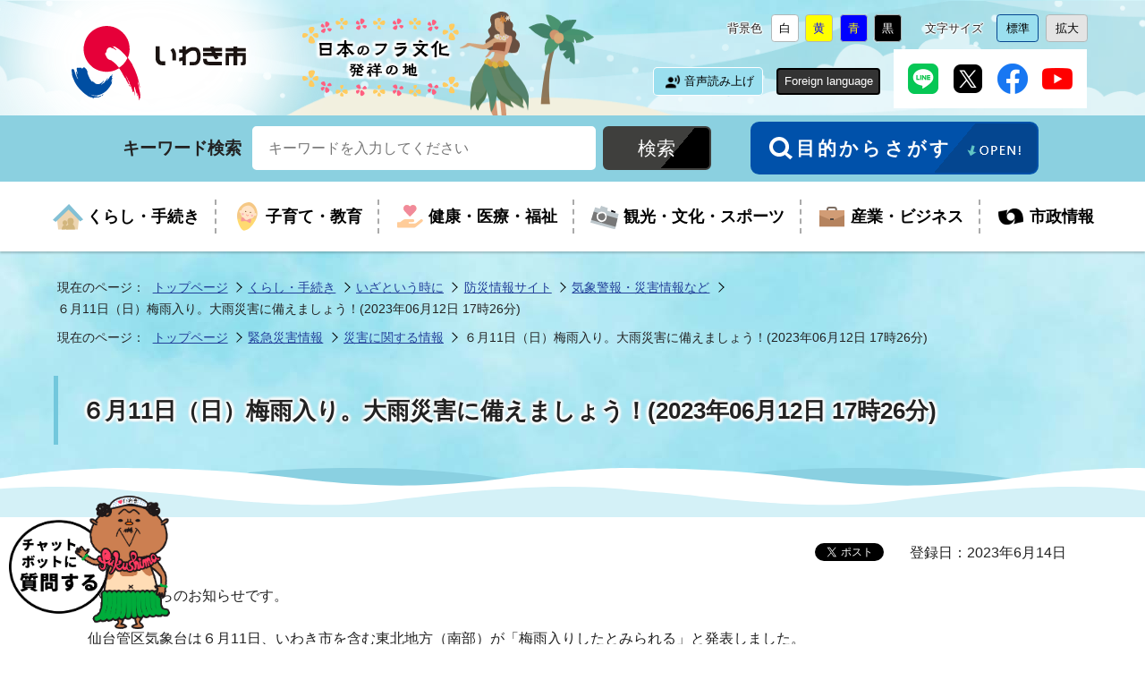

--- FILE ---
content_type: text/html
request_url: https://www.city.iwaki.lg.jp/www/contents/1686558490982/index.html
body_size: 6716
content:
<!DOCTYPE html>
<html lang="ja">
<head>
<!-- Google Tag Manager -->
<script>(function(w,d,s,l,i){w[l]=w[l]||[];w[l].push({'gtm.start':
new Date().getTime(),event:'gtm.js'});var f=d.getElementsByTagName(s)[0],
j=d.createElement(s),dl=l!='dataLayer'?'&l='+l:'';j.async=true;j.src=
'https://www.googletagmanager.com/gtm.js?id='+i+dl;f.parentNode.insertBefore(j,f);
})(window,document,'script','dataLayer','GTM-T5WGPKJ');</script>
<!-- End Google Tag Manager -->

<meta charset="utf-8"/>
<meta http-equiv="X-UA-Compatible" content="IE=edge"/>
<meta name="viewport" content="width=device-width,initial-scale=1.0,maximum-scale=2.5,minimum-scale=1,user-scalable=yes"/>
<meta name="format-detection" content="telephone=no"/>
<title>６月11日（日）梅雨入り。大雨災害に備えましょう！(2023年06月12日 17時26分)｜いわき市役所</title>
<link rel="stylesheet" media="all" href="/www/cityiwaki/css/page.css"/>
<link rel="stylesheet" media="all" href="/www/cityiwaki/css/page_style.css"/>
<link rel="stylesheet" media="all" href="/www/cityiwaki/css/page_style_official.css?20231115"/>
<link rel="stylesheet" media="screen" id="styleTextsize" href="/www/cityiwaki/css/ac-text-standard.css"/>
<link rel="stylesheet" media="screen" id="styleColor" href="/www/cityiwaki/css/ac-bg-white.css"/>
<link rel="stylesheet" media="print" href="/www/cityiwaki/css/print.css?20231130"/>
<script src="/www/cityiwaki/js/jquery-3.2.1.min.js"></script> 
<script src="/www/cityiwaki/js/jquery.cookie.js"></script> 
<script src="/www/cityiwaki/js/default.js"></script> 
<script src="/www/cityiwaki/js/page_default_official.js?20231115"></script> 

<script src="/www/cityiwaki/js/gMenu.js">/* */</script>
<!-- SNSボタン用Javascript -->
<script src="https://connect.facebook.net/ja_JP/sdk.js#xfbml=1&version=v8.0" async="async" defer="defer" crossorigin="anonymous" nonce="IPGA4YCn"></script>
<script src="https://platform.twitter.com/widgets.js" async="async"></script>

<meta property="og:type" content="article"/>
<meta property="og:site_name" content="いわき市役所"/>
<meta property="og:image" content="https://www.city.iwaki.lg.jp/www/cityiwaki/img/ogp.png"/>
<meta property="og:title" content="６月11日（日）梅雨入り。大雨災害に備えましょう！(2023年06月12日 17時26分)｜いわき市役所"/>
<meta property="og:url" content="https://www.city.iwaki.lg.jp/www/contents/1686558490982/index.html"/>
<meta property="og:description" content="いわき市役所のホームページにジャンプします。"/>
<meta name="keywords" content="いわき市役所,６月11日（日）梅雨入り。大雨災害に備えましょう！(2023年06月12日 17時26分)"/>
<meta name="description" content="６月11日（日）梅雨入り。大雨災害に備えましょう！(2023年06月12日 17時26分)"/>

<!-- Myサイト翻訳用 -->
<meta name="referrer" content="no-referrer-when-downgrade"/>
<!-- 音声読み上げ用 -->
<script src="https://cdn1.readspeaker.com/script/8474/webReader/webReader.js?pids=wr&amp;forceAdapter=ioshtml5&amp;disable=translation,lookup" type="text/javascript" id="rs_req_Init"></script>

</head>
<body id="TOP" class="official default page no_nav">
<!-- Google Tag Manager (noscript) -->
<noscript><iframe src="https://www.googletagmanager.com/ns.html?id=GTM-T5WGPKJ"
height="0" width="0" style="display:none;visibility:hidden" title="google tag manager"></iframe></noscript>
<!-- End Google Tag Manager (noscript) -->

<div id="fb-root"></div>

	<div id="xp1" class="rs_preserve rs_skip rs_splitbutton rs_addtools rs_exp"></div>
	
<div id="jump">
<a href="#page-main-contents">コンテンツにジャンプ</a>
</div>
<header id="header">
<div class="header_wrap">
<div class="title">
<a href="/www/index.html">
<img alt="いわき市" src="/www/cityiwaki/img/official/title.png"/>
</a>
<span class="title_text">
<img alt="日本のフラ文化発祥の地" src="/www/cityiwaki/img/official/bg_header_text.png"/>
</span>
</div>
<div class="mb_global_menu">
<div class="box_sp_menu">
<ul>
<li id="menuopen" class="mb_menu01">
<button>
<span class="mb_item icon">
<!---->
</span>
<span class="mb_item text">メニュ－</span>
</button>
</li>
<li id="searchopen" class="mb_menu02">
<button>
<span class="mb_item icon">
<!---->
</span>
<span class="mb_item text">さがす</span>
</button>
</li>
<li id="confopen" class="mb_menu03">
<button>
<span class="mb_item icon">
<!---->
</span>
<span class="mb_item text">閲覧補助</span>
</button>
</li>
</ul>
</div>
<div class="menu_bg">
<!---->
</div>
<div class="conf_bg">
<!---->
</div>
<div class="search_bg">
<!---->
</div>
</div>
<div class="page_control">
<div class="UD conf_accessibility" id="accessibility">
<div class="box_conf">
<div class="box_conf_inner">
<div class="box_conf_bgcolor">
<dl class="acctool" id="bgcolor">
<dt>背景色</dt>
<dd class="white">
<button onclick="switchColor('ac-bg-white');">
<span>背景色を</span>白<span>に変更</span>
</button>
</dd>
<dd class="yellow">
<button onclick="switchColor('ac-bg-yellow');">
<span>背景色を</span>黄<span>に変更</span>
</button>
</dd>
<dd class="blue">
<button onclick="switchColor('ac-bg-blue');">
<span>背景色を</span>青<span>に変更</span>
</button>
</dd>
<dd class="black">
<button onclick="switchColor('ac-bg-black');">
<span>背景色を</span>黒<span>に変更</span>
</button>
</dd>
</dl>
</div>
<div class="box_conf_textsize">
<dl class="acctool" id="txtsize">
<dt>文字サイズ</dt>
<dd class="standard">
<button onclick="switchTextsize('ac-text-standard');">
<span>文字サイズを</span>標準<span>に変更</span>
</button>
</dd>
<dd class="large">
<button onclick="switchTextsize('ac-text-large');">
<span>文字サイズを</span>拡大<span>に変更</span>
</button>
</dd>
</dl>
</div>
</div>
</div>
</div>
<div class="conf_other">
<div class="box_voice">
<div class="announce rs_skip" id="readspeaker_button1">
<a accesskey="L" rel="nofollow" class="rs_href" onclick="readpage(this.href, 'xp1'); return false;" href="https://app-eas.readspeaker.com/cgi-bin/rsent?customerid=8474&amp;lang=ja_jp&amp;readid=page-main-contents&amp;url=">
<span>音声読み上げ</span>
</a>
</div>
</div>
<div class="box_language">
<dl>
<dt>
<button id="language">Foreign language</button>
</dt>
<dd>
<ul class="lang-list">
<li>
<a href="https://honyaku.j-server.com/LUCIWAKIC/ns/w1/jaen/">English</a>
</li>
<li>
<a href="https://honyaku.j-server.com/LUCIWAKIC/ns/w1/jazh/">中文简体</a>
</li>
<li>
<a href="https://honyaku.j-server.com/LUCIWAKIC/ns/w1/jazhb/">中文繁体</a>
</li>
<li>
<a href="https://honyaku.j-server.com/LUCIWAKIC/ns/w1/jako/">한국어</a>
</li>
<li>
<a href="https://honyaku.j-server.com/LUCIWAKIC/ns/w1/javi/">Tiếng Việt</a>
</li>
</ul>
</dd>
</dl>
</div>
<div class="box_sns">
<ul>
<li>
<a href="https://t.co/KQWeFL7Vp1">
<img alt="いわき市公式LINE" src="/www/cityiwaki/img/official/ico_sns_line.png"/>
</a>
</li>
<li>
<a href="https://twitter.com/City_Iwaki">
<img alt="いわき市公式エックス" src="/www/cityiwaki/img/official/ico_sns_x.png"/>
</a>
</li>
<li>
<a href="https://www.facebook.com/city.iwaki.jp/">
<img alt="いわき市公式facebook" src="/www/cityiwaki/img/official/ico_sns_facebook.png"/>
</a>
</li>
<li>
<a href="https://www.youtube.com/channel/UCp2FHMkQUU0CanYq-s5rhcA">
<img alt="いわき市公式youtube" src="/www/cityiwaki/img/official/ico_sns_youtube.png"/>
</a>
</li>
</ul>
</div>
</div>
</div>
</div>
</header>
<div id="main" class="contents">
<nav class="box_nav_global">
<div class="box_nav_search">
<div class="nav_search_wrap">
<div class="box_search_header">
<form class="search" action="/www/result.html" name="form1">
<div class="search_wrap">
<input name="cx" type="hidden" value="f79dea2a3668e4ced"/>
<input name="cof" type="hidden" value="FORID:10"/>
<input name="ie" type="hidden" value="UTF-8"/>
<label class="search_txt" for="search_txt">キーワード検索</label>
<div class="search_wrap_inner">
<input name="q" value="" id="search_txt" class="search_txt" type="text" placeholder="キーワードを入力してください"/>
<input name="sa" class="search_bt" value="検索" type="submit"/>
</div>
</div>
</form>
</div>
<div class="box_nav_megamenu megamenu_sp">
<div class="nav_megamenu_wrap">
<div class="megamenu">
<h2>目的からさがす</h2>
<div class="megamenu_contents">
<div class="megamenu_child">
<div class="megamenu_heading">ライフシーンからさがす</div>
<div class="megamenu_life">
<ul class="box_button_ico">
<li>
<a href="/www/genre/1000100000358/index.html">
<span class="button_ico_image">
<img alt="" src="/www/cityiwaki/img/official/ico_life_01.png"/>
</span>
<span class="button_ico_text">妊娠・出産</span>
</a>
</li>
<li>
<a href="/www/genre/1000100000359/index.html">
<span class="button_ico_image">
<img alt="" src="/www/cityiwaki/img/official/ico_life_02.png"/>
</span>
<span class="button_ico_text">子育て</span>
</a>
</li>
<li>
<a href="/www/genre/1000100000360/index.html">
<span class="button_ico_image">
<img alt="" src="/www/cityiwaki/img/official/ico_life_03.png"/>
</span>
<span class="button_ico_text">入園・入学</span>
</a>
</li>
<li>
<a href="/www/genre/1000100000361/index.html">
<span class="button_ico_image">
<img alt="" src="/www/cityiwaki/img/official/ico_life_04.png"/>
</span>
<span class="button_ico_text">結婚・離婚</span>
</a>
</li>
<li>
<a href="/www/genre/1000100000362/index.html">
<span class="button_ico_image">
<img alt="" src="/www/cityiwaki/img/official/ico_life_05.png"/>
</span>
<span class="button_ico_text">引越し・住まい</span>
</a>
</li>
<li>
<a href="/www/genre/1000100000363/index.html">
<span class="button_ico_image">
<img alt="" src="/www/cityiwaki/img/official/ico_life_06.png"/>
</span>
<span class="button_ico_text">就職・離職</span>
</a>
</li>
<li>
<a href="/www/genre/1000100000364/index.html">
<span class="button_ico_image">
<img alt="" src="/www/cityiwaki/img/official/ico_life_07.png"/>
</span>
<span class="button_ico_text">高齢・介護</span>
</a>
</li>
<li>
<a href="/www/genre/1000100000365/index.html">
<span class="button_ico_image">
<img alt="" src="/www/cityiwaki/img/official/ico_life_08.png"/>
</span>
<span class="button_ico_text">お悔み</span>
</a>
</li>
</ul>
</div>
</div>
<div class="megamenu_child">
<div class="megamenu_heading">よく利用されるジャンルからさがす</div>
<div class="megamenu_genre">
<ul class="box_button_ico">
<li>
<a href="/www/genre/1000100000264/index.html">
<span class="button_ico_image">
<img alt="" src="/www/cityiwaki/img/official/ico_genre_01.png"/>
</span>
<span class="button_ico_text">入札・契約</span>
</a>
</li>
<li>
<a href="/www/genre/1000100000075/index.html">
<span class="button_ico_image">
<img alt="" src="/www/cityiwaki/img/official/ico_genre_02.png"/>
</span>
<span class="button_ico_text">ごみ・環境</span>
</a>
</li>
<li>
<a href="/www/genre/1000100000050/index.html">
<span class="button_ico_image">
<img alt="" src="/www/cityiwaki/img/official/ico_genre_03.png"/>
</span>
<span class="button_ico_text">ペット</span>
</a>
</li>
<li>
<a href="/www/genre/1000100000419/index.html">
<span class="button_ico_image">
<img alt="" src="/www/cityiwaki/img/official/ico_genre_04.png"/>
</span>
<span class="button_ico_text">生涯学習</span>
</a>
</li>
<li>
<a href="/www/genre/1000100000008/index.html">
<span class="button_ico_image">
<img alt="" src="/www/cityiwaki/img/official/ico_genre_05.png"/>
</span>
<span class="button_ico_text">届出・証明</span>
</a>
</li>
<li>
<a href="/www/genre/1000100000224/index.html">
<span class="button_ico_image">
<img alt="" src="/www/cityiwaki/img/official/ico_genre_06.png"/>
</span>
<span class="button_ico_text">手当・助成</span>
</a>
</li>
<li>
<a href="/www/genre/1000100000207/index.html">
<span class="button_ico_image">
<img alt="" src="/www/cityiwaki/img/official/ico_genre_07.png"/>
</span>
<span class="button_ico_text">障がい者福祉</span>
</a>
</li>
<li>
<a href="/www/genre/1000100000015/index.html">
<span class="button_ico_image">
<img alt="" src="/www/cityiwaki/img/official/ico_genre_08.png"/>
</span>
<span class="button_ico_text">税金</span>
</a>
</li>
</ul>
</div>
</div>
</div>
<div class="megamenu_contents contents_online">
<div class="megamenu_child">
<div class="megamenu_heading">オンラインサービスから探す</div>
<div class="megamenu_online">
<ul class="box_button_ico">
<li>
<a href="/www/contents/1641362166573/index.html">
<span class="button_ico_image">
<img alt="" src="/www/cityiwaki/img/official/ico_service_01.png"/>
</span>
<span class="button_ico_text">オンライン申請</span>
</a>
</li>
<li>
<a href="/www/contents/1732684988225/index.html">
<span class="button_ico_image">
<img alt="" src="/www/cityiwaki/img/official/ico_service_02.png"/>
</span>
<span class="button_ico_text">公共施設予約</span>
</a>
</li>
<li>
<a href="https://en3-jg.d1-law.com/iwaki-shi/d1w_reiki/reiki.html">
<span class="button_ico_image">
<img alt="" src="/www/cityiwaki/img/official/ico_service_03.png"/>
</span>
<span class="button_ico_text">例規集検索</span>
</a>
</li>
<li>
<a href="/www/genre/1455158519809/index.html">
<span class="button_ico_image">
<img alt="" src="/www/cityiwaki/img/official/ico_service_04.png"/>
</span>
<span class="button_ico_text">ダウンロード</span>
</a>
</li>
<li>
<a href="https://ttzk.graffer.jp/city-iwaki">
<span class="button_ico_image">
<img alt="" src="/www/cityiwaki/img/official/ico_service_05.png"/>
</span>
<span class="button_ico_text">手続きガイド</span>
</a>
</li>
<li>
<a href="https://www.sonicweb-asp.jp/iwaki/">
<span class="button_ico_image">
<img alt="" src="/www/cityiwaki/img/official/ico_service_06.png"/>
</span>
<span class="button_ico_text">iマップ</span>
</a>
</li>
</ul>
</div>
</div>
</div>
</div>
</div>
</div>
<div class="box_megamenu_open">
<button id="megamenu_open">
<span class="megamenu_open_text">目的からさがす</span>
<span class="megamenu_open_img">
<img alt="OPEN!" src="/www/cityiwaki/img/official/ico_header_search_open.png"/>
</span>
</button>
</div>
</div>
</div>
<div class="nav_grobal_wrap">
<ul id="menu">
<li class="menu01">
<dl>
<dt>
<a href="/www/genre/1000100000001/index.html">
<span>くらし・手続き</span>
</a>
</dt><dd id="sub_category_01"></dd></dl>
</li>
<li class="menu02">
<dl>
<dt>
<a href="/www/genre/1000000000001/index.html">
<span>子育て・教育</span>
</a>
</dt><dd id="sub_category_02"></dd></dl>
</li>
<li class="menu03">
<dl>
<dt>
<a href="/www/genre/1000100000188/index.html">
<span>健康・医療・福祉</span>
</a>
</dt><dd id="sub_category_03"></dd></dl>
</li>
<li class="menu04">
<dl>
<dt>
<a href="/www/genre/1000100000232/index.html">
<span>観光・文化・スポーツ</span>
</a>
</dt><dd id="sub_category_04"></dd></dl>
</li>
<li class="menu05">
<dl>
<dt>
<a href="/www/genre/1000100000263/index.html">
<span>産業・ビジネス</span>
</a>
</dt><dd id="sub_category_05"></dd></dl>
</li>
<li class="menu06">
<dl>
<dt>
<a href="/www/genre/1000100000295/index.html">
<span>市政情報</span>
</a>
</dt><dd id="sub_category_06"></dd></dl>
</li>
</ul>
<div class="box_sns sp_sns">
<ul>
<li>
<a href="https://t.co/KQWeFL7Vp1">
<img alt="いわき市公式LINE" src="/www/cityiwaki/img/official/ico_sns_line.png"/>
</a>
</li>
<li>
<a href="https://twitter.com/City_Iwaki">
<img alt="いわき市公式エックス" src="/www/cityiwaki/img/official/ico_sns_x.png"/>
</a>
</li>
<li>
<a href="https://www.facebook.com/city.iwaki.jp/">
<img alt="いわき市公式facebook" src="/www/cityiwaki/img/official/ico_sns_facebook.png"/>
</a>
</li>
<li>
<a href="https://www.youtube.com/channel/UCp2FHMkQUU0CanYq-s5rhcA">
<img alt="いわき市公式youtube" src="/www/cityiwaki/img/official/ico_sns_youtube.png"/>
</a>
</li>
</ul>
</div>
</div>
<div class="box_nav_megamenu megamenu_pc">
<div class="nav_megamenu_wrap">
<div class="megamenu">
<button id="megamenu_close">閉じる</button>
<h2>目的からさがす</h2>
<div class="megamenu_contents">
<div class="megamenu_child">
<div class="megamenu_heading">ライフシーンからさがす</div>
<div class="megamenu_life">
<ul class="box_button_ico">
<li>
<a href="/www/genre/1000100000358/index.html">
<span class="button_ico_image">
<img alt="" src="/www/cityiwaki/img/official/ico_life_01.png"/>
</span>
<span class="button_ico_text">妊娠・出産</span>
</a>
</li>
<li>
<a href="/www/genre/1000100000359/index.html">
<span class="button_ico_image">
<img alt="" src="/www/cityiwaki/img/official/ico_life_02.png"/>
</span>
<span class="button_ico_text">子育て</span>
</a>
</li>
<li>
<a href="/www/genre/1000100000360/index.html">
<span class="button_ico_image">
<img alt="" src="/www/cityiwaki/img/official/ico_life_03.png"/>
</span>
<span class="button_ico_text">入園・入学</span>
</a>
</li>
<li>
<a href="/www/genre/1000100000361/index.html">
<span class="button_ico_image">
<img alt="" src="/www/cityiwaki/img/official/ico_life_04.png"/>
</span>
<span class="button_ico_text">結婚・離婚</span>
</a>
</li>
<li>
<a href="/www/genre/1000100000362/index.html">
<span class="button_ico_image">
<img alt="" src="/www/cityiwaki/img/official/ico_life_05.png"/>
</span>
<span class="button_ico_text">引越し・住まい</span>
</a>
</li>
<li>
<a href="/www/genre/1000100000363/index.html">
<span class="button_ico_image">
<img alt="" src="/www/cityiwaki/img/official/ico_life_06.png"/>
</span>
<span class="button_ico_text">就職・離職</span>
</a>
</li>
<li>
<a href="/www/genre/1000100000364/index.html">
<span class="button_ico_image">
<img alt="" src="/www/cityiwaki/img/official/ico_life_07.png"/>
</span>
<span class="button_ico_text">高齢・介護</span>
</a>
</li>
<li>
<a href="/www/genre/1000100000365/index.html">
<span class="button_ico_image">
<img alt="" src="/www/cityiwaki/img/official/ico_life_08.png"/>
</span>
<span class="button_ico_text">お悔み</span>
</a>
</li>
</ul>
</div>
</div>
<div class="megamenu_child">
<div class="megamenu_heading">よく利用されるジャンルからさがす</div>
<div class="megamenu_genre">
<ul class="box_button_ico">
<li>
<a href="/www/genre/1000100000264/index.html">
<span class="button_ico_image">
<img alt="" src="/www/cityiwaki/img/official/ico_genre_01.png"/>
</span>
<span class="button_ico_text">入札・契約</span>
</a>
</li>
<li>
<a href="/www/genre/1000100000075/index.html">
<span class="button_ico_image">
<img alt="" src="/www/cityiwaki/img/official/ico_genre_02.png"/>
</span>
<span class="button_ico_text">ごみ・環境</span>
</a>
</li>
<li>
<a href="/www/genre/1000100000050/index.html">
<span class="button_ico_image">
<img alt="" src="/www/cityiwaki/img/official/ico_genre_03.png"/>
</span>
<span class="button_ico_text">ペット</span>
</a>
</li>
<li>
<a href="/www/genre/1000100000419/index.html">
<span class="button_ico_image">
<img alt="" src="/www/cityiwaki/img/official/ico_genre_04.png"/>
</span>
<span class="button_ico_text">生涯学習</span>
</a>
</li>
<li>
<a href="/www/genre/1000100000008/index.html">
<span class="button_ico_image">
<img alt="" src="/www/cityiwaki/img/official/ico_genre_05.png"/>
</span>
<span class="button_ico_text">届出・証明</span>
</a>
</li>
<li>
<a href="/www/genre/1000100000224/index.html">
<span class="button_ico_image">
<img alt="" src="/www/cityiwaki/img/official/ico_genre_06.png"/>
</span>
<span class="button_ico_text">手当・助成</span>
</a>
</li>
<li>
<a href="/www/genre/1000100000207/index.html">
<span class="button_ico_image">
<img alt="" src="/www/cityiwaki/img/official/ico_genre_07.png"/>
</span>
<span class="button_ico_text">障がい者福祉</span>
</a>
</li>
<li>
<a href="/www/genre/1000100000015/index.html">
<span class="button_ico_image">
<img alt="" src="/www/cityiwaki/img/official/ico_genre_08.png"/>
</span>
<span class="button_ico_text">税金</span>
</a>
</li>
</ul>
</div>
</div>
</div>
<div class="megamenu_contents contents_online">
<div class="megamenu_child">
<div class="megamenu_heading">オンラインサービスから探す</div>
<div class="megamenu_online">
<ul class="box_button_ico">
<li>
<a href="/www/contents/1641362166573/index.html">
<span class="button_ico_image">
<img alt="" src="/www/cityiwaki/img/official/ico_service_01.png"/>
</span>
<span class="button_ico_text">オンライン申請</span>
</a>
</li>
<li>
<a href="/www/contents/1732684988225/index.html">
<span class="button_ico_image">
<img alt="" src="/www/cityiwaki/img/official/ico_service_02.png"/>
</span>
<span class="button_ico_text">公共施設予約</span>
</a>
</li>
<li>
<a href="https://en3-jg.d1-law.com/iwaki-shi/d1w_reiki/reiki.html">
<span class="button_ico_image">
<img alt="" src="/www/cityiwaki/img/official/ico_service_03.png"/>
</span>
<span class="button_ico_text">例規集検索</span>
</a>
</li>
<li>
<a href="/www/genre/1455158519809/index.html">
<span class="button_ico_image">
<img alt="" src="/www/cityiwaki/img/official/ico_service_04.png"/>
</span>
<span class="button_ico_text">ダウンロード</span>
</a>
</li>
<li>
<a href="https://ttzk.graffer.jp/city-iwaki">
<span class="button_ico_image">
<img alt="" src="/www/cityiwaki/img/official/ico_service_05.png"/>
</span>
<span class="button_ico_text">手続きガイド</span>
</a>
</li>
<li>
<a href="https://www.sonicweb-asp.jp/iwaki/">
<span class="button_ico_image">
<img alt="" src="/www/cityiwaki/img/official/ico_service_06.png"/>
</span>
<span class="button_ico_text">iマップ</span>
</a>
</li>
</ul>
</div>
</div>
</div>
</div>
</div>
</div>
</nav>
<div class="box_locus locus_pc">
<div class="breadcrumb">
<!--breadcrumb-->
<ul>
<li>現在のページ：</li>
<li>
<a href="/www/index.html">トップページ</a>
</li>
<li>
<a href="/www/genre/1000100000001/index.html">くらし・手続き</a>
</li>
<li>
<a href="/www/genre/1000100000002/index.html">いざという時に</a>
</li>
<li>
<a href="/www/genre/1445404773668/index.html">防災情報サイト</a>
</li>
<li>
<a href="/www/genre/1453532573496/index.html">気象警報・災害情報など</a>
</li>
<li>６月11日（日）梅雨入り。大雨災害に備えましょう！(2023年06月12日 17時26分)</li>
</ul>
<ul>
<li>現在のページ：</li>
<li>
<a href="/www/index.html">トップページ</a>
</li>
<li>
<a href="/www/genre/1640152542765/index.html">緊急災害情報</a>
</li>
<li>
<a href="/www/genre/1640152717799/index.html">災害に関する情報</a>
</li>
<li>６月11日（日）梅雨入り。大雨災害に備えましょう！(2023年06月12日 17時26分)</li>
</ul>
</div>
</div>
<div id="page-main-contents">
<div id="main-contents">
<h1>
<span class="heading">６月11日（日）梅雨入り。大雨災害に備えましょう！(2023年06月12日&nbsp;17時26分)</span>
</h1>
<div class="main-content-inner">
<div class="contents_wrap">
<div class="contents_inner">
<div class="contents_sns">
<ul>
<li class="rs_preserve">
<a href="https://twitter.com/share" data-via="City_Iwaki" data-lang="ja" class="twitter-share-button">ツイート</a>
</li>
<li class="rs_preserve"><div class="fb-like" data-action="like" data-layout="button_count" data-share="true" data-show-faces="true"></div></li>
</ul>
<p class="updated">登録日：2023年6月14日</p>
</div>
<div class="edit-item"><p>いわき市からのお知らせです。<br>
<br>
仙台管区気象台は６月11日、いわき市を含む東北地方（南部）が「梅雨入りしたとみられる」と発表しました。<br>
梅雨期は、大雨や長雨による風水害や土砂災害がおこりやすくなります。&nbsp;<br>
<br>
【災害への備え】<br>
●日頃の備え<br>
　（1）「いわき市防災マップ」等の活用<br>
　　・災害から身を守るため、自分の住んでいる場所の危険度を確認したり、災害時の避難行動を確認しましょう。<br>
　　・避難所や高台等にある親戚宅など安全な場所を事前に確認しましょう。<br>
　　・災害時に必要なものは何か再点検しましょう。<br>
　（2）「いわき市防災講座（YouTube）」の活用<br>
　　・講座を見て、必要な備えや、防災の知識を学びましょう。<br>
●災害時の行動<br>
　・避難とは「難を避ける」ことであり、避難所に行くことだけが避難ではありません。<br>
　・ハザードマップ等で自分の今いる場所の危険度を確認し、安全と考えられる場合は、そこに留まることもご検討ください。<br>
　・「自分の安全は自分で守る」という気持ちで、早め早めに行動しましょう。<br>
<br>
【いわき市防災マップのURL】<br>
https://www.city.iwaki.lg.jp/www/contents/1001000003880/index.html<br>
<br>
【いわき市防災講座（YouTube）のURL】<br>
https://www.city.iwaki.lg.jp/www/contents/1591850815437/index.html<br>
<br>
【重ねるハザードマップのURL】<br>
https://disaportal.gsi.go.jp/maps/<br>
　※位置情報とリンクした情報が閲覧できます。<br>
<br>
============================================<br>
メール配信の変更・解除はこちらから<br>
いわき市防災メールサービス<br>
　https://mail.cous.jp/iwaki/<br>
<br>
防災行政無線の直近の放送内容を確認する場合はこちら<br>
電話応答専用ダイヤル　0246-21-9901<br>
============================================<br>
<br>
&nbsp;</p></div>
</div>
</div>
</div>
<div class="main-content-inner contact-item">
<div class="contents_wrap">
<div id="contact-item">
<h2>
<span class="item_heading">
							このページに関するお問い合わせ先
						</span>
</h2>
<div class="cont">
<div class="cont_wrap">
<h3>危機管理部&nbsp;災害対策課</h3>
<p>
<span class="tel tellink">電話番号：
											<a href="tel:0246-22-1242">0246-22-1242</a>
</span>
<span>ファクス：
											0246-22-7461</span>
</p>
</div>
<div class="cont_wrap contact-item-botton">
<form method="post" action="/inquiry/mailform">
<input type="hidden" name="ContentsID" value="1686558490982"/>
<button type="submit">入力フォームによるお問い合わせ</button>
</form>
</div>
</div>
</div>
</div>
</div>
<div id="recommend-item">
<div class="contents_wrap">
<div class="contents_inner">
<h2>
<span class="item_heading">このページを見ている人はこんなページも見ています</span>
</h2><ul id="recommendList" class="list01"></ul></div>
</div>
</div>
<div class="main-content-inner enquete-item">
<div class="contents_wrap">
<div id="enquete-item">
<h2>
<span class="item_heading">このページに関するアンケート</span>
</h2>
<form method="post" action="/evaluation/evaluationservlet">
<input type="hidden" name="EVA_CONTENTS_CODE" value="1686558490982"/>
<fieldset class="questionnaire-item-wrapper">
<legend class="questionnaire-item-ttl">このページの情報は役に立ちましたか？</legend>
<input value="1" type="radio" name="EVA_RESULT1" id="res11"/>
<label for="res11" class="radio-label">役に立った</label>
<input value="-1" type="radio" name="EVA_RESULT1" id="res13"/>
<label for="res13" class="radio-label">役に立たなかった</label>
<input value="0" type="radio" name="EVA_RESULT1" id="res12"/>
<label for="res12" class="radio-label">どちらとも言えない</label>
</fieldset>
<input value="アンケート内容を送信する" type="submit"/>
</form>
</div>
</div>
</div>
</div>
</div>
<div class="box_locus locus_sp">
<div class="breadcrumb">
<ul>
<li>現在のページ：</li>
<li>
<a href="/www/index.html">トップページ</a>
</li>
<li>
<a href="/www/genre/1000100000001/index.html">くらし・手続き</a>
</li>
<li>
<a href="/www/genre/1000100000002/index.html">いざという時に</a>
</li>
<li>
<a href="/www/genre/1445404773668/index.html">防災情報サイト</a>
</li>
<li>
<a href="/www/genre/1453532573496/index.html">気象警報・災害情報など</a>
</li>
<li>６月11日（日）梅雨入り。大雨災害に備えましょう！(2023年06月12日 17時26分)</li>
</ul>
</div>
</div>
</div><script src="/www/banner/toppage.js"></script>
<footer>
<div class="footer_contents">
<div class="footer_wrap">
<div class="box_footer_signature">
<div class="footer_title">
<a href="/www/index.html">
<img alt="いわき市" src="/www/cityiwaki/img/official/title.png"/>
</a>
</div>
<div class="footer_address">
<p>〒970-8686　福島県いわき市平字梅本21番地</p>
<p class="tel tellink">電話番号：<a href="tel:0246-22-1111">0246-22-1111</a>（いわき市総合コールセンター）</p>
<p>法人番号：9000020072044</p>
</div>
</div>
<div class="box_footer_button">
<ul>
<li class="footer_button_access">
<a href="/www/contents/1001000001643/index.html">
<span>市役所へのアクセス</span>
</a>
</li>
<li class="footer_button_sitemap">
<a href="/www/sitemap.html">
<span>サイトマップ</span>
</a>
</li>
<li class="footer_button_soshiki">
<a href="/www/window/index.html">
<span>組織一覧・各部署連絡先</span>
</a>
</li>
</ul>
</div>
</div>
</div>
<div class="footer_wrap">
<div class="box_footer_nav">
<ul>
<li>
<a href="/www/contents/1454211555290/index.html">このサイトについて</a>
</li>
<li>
<a href="/www/contents/1454211614929/index.html">情報提供指針</a>
</li>
<li>
<a href="/www/contents/1454211655964/index.html">著作権・リンクについて</a>
</li>
<li>
<a href="/www/contents/1454211708474/index.html">ウェブアクセシビリティについて</a>
</li>
<li>
<a href="/www/contents/1454211758652/index.html">セキュリティーポリシー</a>
</li>
</ul>
</div>
</div>
<div class="box_copyright">
<div class="copyright_wrap">Copyright (c) Iwaki City All Rights Reserved.</div>
</div>
<div id="back-top" class="box_reread_link">
<a href="#TOP">
<span>ページトップ<br/>へ戻る</span>
</a>
</div>
<div class="box_chatbot">
			<div class="" style="position:fixed;bottom:10px;left:10px;z-index:101;cursor:pointer;">
			<img src="/www/cityiwaki/img/official/icon_chatbot.png" alt="AIチャットボットに質問する" onclick="var l_position=Number((window.screen.width-400)/2);var t_position=Number((window.screen.height-800)/2);window.open('https://share.public-edia.com/webchat/city_iwaki/', '_blank', 'width=400,height=700, left='+l_position+', top='+t_position);"></div>
			</div>
</footer>
<script src="/www/js/createAccessRanking.js"></script>

<script>
$(function(){
	createAccessRanking( 1686558490982 );
});
</script>
</body>
</html>


--- FILE ---
content_type: text/css
request_url: https://www.city.iwaki.lg.jp/www/cityiwaki/css/page_style.css
body_size: 20889
content:
@charset "utf-8";
/* CSS Document */

html,
body { margin: 0; padding: 0; line-height: 1.5;}
body * { box-sizing: border-box;}
button { line-height: 1.5;}
button:hover,
button:focus,
input[type="submit"]:hover,
input[type="submit"]:focus { cursor: pointer;}


/* 地図が80％になるのを回避 */
.opt-item.map-item > div { width: 100%;} 


/*============================================================================
　全体レイアウト
*==========================================================================*/
/*　コンテンツ枠 大枠　*/
.contents#main { margin: 0; padding: 0;} /* 背景以外何もつけない*/

/*　コンテンツ枠 本体　*/
#page-main-contents {}
#main-contents { border: none; padding: 0;}
#main-contents h1 {}
#main-contents h1 .heading {}

/*　コンテンツ枠 内枠　*/
.contents_wrap { display: flex; width: 100%; max-width: 1160px; margin: 0 auto; border: 2px solid #ccc; padding: 20px;}
.contents_inner { width: calc(100% - 320px);}
.content_nav { width: 300px; margin-left: 20px; border: 2px solid #ccc;}

.no_nav {} /* body に no_nav が指定されている場合サイドナビを非表示 */
.no_nav .contents_inner { width: 100%;}
.no_nav .content_nav { display: none; width: 0;}


@media screen and (max-width:1180px) { /* スクロールバー分＋20px */
  .contents_wrap { width: calc(100% - 4vw); margin-left: 2vw; margin-right: 2vw;}
}

@media screen and (max-width:960px) {
  #header { padding-top: 65px;} /* スマートフォンメニュー分上に余白追加 */
  .contents_wrap { display: block;}
  .contents_inner { width: 100%;}
  .content_nav { width: 100%; margin-left: 0;}
  
}
@media screen and (max-width:600px) {
}

/*　本文内のアンカー用　*/
.edit-item:not(.cke_editable) a[id],
.edit-item:not(.cke_editable) a[name] { display: inline-block; padding-top: 11rem; margin-top: -11rem;}

@media screen and (max-width:960px) {
  .edit-item:not(.cke_editable) a[id],
  .edit-item:not(.cke_editable) a[name] { padding-top: 8rem; margin-top: -8rem;}
}

.edit-item a:not([href])[name][id],
.edit-item a:not([href])[name] {
  pointer-events: none;
}

/*============================================================================
　サイドナビ
*===========================================================================*/


/* //サイドナビ ============================================================*/




/*============================================================================
　ヘッダー
*============================================================================*/
/*　ヘッダー枠　*/
#header { position: relative; z-index: 1000;}

.header_wrap { width: 100%; max-width: 1160px; margin: 0 auto;}



/* アクセシビリティボタン枠 */
.conf_accessibility { display: flex; align-items: center;}



/* ページコントロール */
.page_control {}


/*==============================================================
　閲覧補助枠
*=============================================================*/
.box_conf {}
.box_conf_inner { display: flex;}

.conf_other { display: flex; align-items: center;}

@media screen and (max-width:960px) {
  .box_conf { display: none;}
  .box_conf,
  .conf_other { position: relative; z-index: 1080;}
  .conf_other { display: block; width: 100%; margin: 0 auto;}
  .box_conf_inner { display: block; width: 100%;}
  .page_control.active { display: flex; justify-content: center; align-content: center; flex-wrap: wrap; position: fixed; top: 65px; bottom: 0px; left: 0%; right: 0%; overflow-y: auto; z-index: 1080;}
  
}

@media screen and (min-width:961px) {
	.box_conf { display: flex!important;}
}

/* //閲覧補助枠 ================================================*/



/*==============================================================
　背景色
*=============================================================*/
.box_conf_bgcolor {}
.box_conf_bgcolor dl { display: flex; align-items: center; margin: 0;}
.box_conf_bgcolor dt,
.box_conf_bgcolor dd { margin: 0.5em;}
.box_conf_bgcolor dt {}
.box_conf_bgcolor dd {}

.box_conf_bgcolor button { display: flex; justify-content: center; align-items: center; min-width: 2.2em; min-height: 2em; padding: .2em; border: 2px solid #000;}
.box_conf_bgcolor button span { display: inline-block; overflow: hidden; width: 0em; height: 0em;}
.box_conf_bgcolor .white button { color: #000; background-color: #fff;}
.box_conf_bgcolor .black button { color: #fff; background-color: #000;}
.box_conf_bgcolor .blue button { color: #ffff00; background-color: #0000ff;}
.box_conf_bgcolor .yellow button { color: #0000ff; background-color: #ffff00;}
@media screen and (max-width:960px) {
  .box_conf_bgcolor dt { min-width: 6em; text-align: right; color: #fff; text-shadow: 0 0 2px #000, 0 0 4px #000, 0 0 4px #000; background-color: rgba(0,0,0,0);}
}
/* //背景色 ===================================================*/


/*==============================================================
　 文字サイズ
*=============================================================*/
.box_conf_textsize {}
.box_conf_textsize dl { display: flex; align-items: center; margin: 0;}
.box_conf_textsize dt,
.box_conf_textsize dd { margin: 0.5em;}
.box_conf_textsize dt {}
.box_conf_textsize dd {}

.box_conf_textsize button { display: flex; justify-content: center; align-items: center; min-height: 2em; padding: .2em .5em; border: 2px solid #000;}
.box_conf_textsize button span { display: inline-block; overflow: hidden; width: 0em; height: 0em;}
.box_conf_textsize .standard button { color: #000; background-color: #fff;}
.box_conf_textsize .large button { color: #000; background-color: #fff;}
@media screen and (max-width:960px) {
  .box_conf_textsize dt { min-width: 6em; text-align: right; color: #fff; text-shadow: 0 0 2px #000, 0 0 4px #000, 0 0 4px #000; background-color: rgba(0,0,0,0);}
}
/* //文字サイズ ================================================*/


/*==============================================================
　 音声読み上げ
*=============================================================*/
.box_voice {}
#header .box_voice .announce { margin: 0.5em; display: flex; justify-content: center;}
#header .box_voice .announce a { display: flex; justify-content: center; align-items: center; min-height: 2em; padding: .2em .5em; color: #000; background-color: #fff; border: 2px solid #000;}

@media screen and (max-width:960px) {
  .box_voice  { display: none;}
  #header .box_voice .announce a { width: 20em; max-width: calc(100% - 3vw);}
}

@media screen and (min-width:961px) {
	.box_voice  { display: block!important;}
}

/* //音声読み上げ ==============================================*/


/*==============================================================
　 翻訳
*=============================================================*/
.box_language {}
.box_language dl { position: relative; margin: .5em;}
.box_language dt,
.box_language dd {}
.box_language dt {}
.box_language dd { display: none; position: absolute; top: 100%; left: 0%; right: 0%; margin: 0;}
 
.box_language button { display: flex; justify-content: center; align-items: center; min-height: 2em; padding: .2em .5em; border: 2px solid #000;}

.box_language .lang-list { margin: 0; padding: 0; border: 1px solid #000;}
.box_language .lang-list li {}
#header .box_language .lang-list a { display: flex; justify-content: center; align-items: center; min-height: 2em; padding: .2em .5em; background-color: #fff; border: 1px solid #000;}

@media screen and (max-width:960px) {
  .box_language { display: none;}
  .box_language dl { position: relative; width: 21em; max-width: calc(100% - 3vw); margin: .5em auto;}

  .box_language dt { color: #fff; text-shadow: 0 0 2px #000, 0 0 4px #000, 0 0 4px #000; background-color: rgba(0,0,0,0);}
  .box_language dd { display: block!important; position: static; margin-top: 1em;}
  
  .box_language dt button { display: none;}
  .box_language .lang-list { display: flex; flex-wrap: wrap; border: none;}
  .box_language .lang-list li { flex-grow: 1; margin: .5em; }
  #header .box_language .lang-list a { border-width: 2px;}
  
}

@media screen and (min-width:961px) {
	.box_language { display: block!important;}
}
/* //翻訳 =====================================================*/


/*==============================================================
　 SNS
*=============================================================*/
.box_sns {}
.box_sns ul { display: flex; align-items: center; margin: 0; padding: 0;}
.box_sns li { margin: .5em;}
.box_sns a {}

@media screen and (max-width:960px) {
  .box_sns { display: none;}
}

@media screen and (min-width:961px) {
	.box_sns { display: block;}
}

/* //SNS =====================================================*/


/*==============================================================
　 検索（ヘッダー）
*=============================================================*/
.box_search_header {}
.box_search_header form { margin: .5em;}
.box_search_header .search_wrap { display: flex; align-items: stretch;}
.box_search_header label.search_txt,
.box_search_header input.search_txt,
.box_search_header input.search_bt { display: flex; align-items: center; min-height: 2em; padding: .2em .5em;}

.box_search_header label.search_txt { justify-content: center;}
.box_search_header .search_wrap_inner { display: flex;}
.box_search_header input.search_txt {}
.box_search_header input.search_bt { border: 2px solid #000;}

@media screen and (max-width:960px) {
  .box_search_header { display: none; position: fixed; top: 65px; bottom: 0%; left: 0%; right: 0%; overflow-y: auto; z-index: 1080;}
  .box_search_header form { display: flex; justify-content: center; align-items: center; height: 100%; margin: 0; font-size: 1.3em;}
  .box_search_header .search_wrap { display: block; width: calc(100% - 10vw);}
  .box_search_header label.search_txt { color: #fff; text-shadow: 0 0 2px #000, 0 0 4px #000, 0 0 4px #000; background-color: rgba(0,0,0,0);}
  .box_search_header .search_wrap_inner { justify-content: center; margin-bottom: 65px;} /* メニュー分下マージン追加 */
  .box_search_header input.search_txt { width: 100%;}
}

@media screen and (max-width:600px) {
}

@media screen and (min-width:961px) {
	.box_search_header { display: block!important;}
}
/* //検索（ヘッダー） ==========================================*/



/*=============================================================
　グローバルナビ
*============================================================*/
.contents#main { position: relative;}

/* GNAV外枠 */
.box_nav_global { display: block; position: sticky; top: 0px; background-color: #fff; box-shadow: 0 1em 0.5em 0 rgba(0,0,0,0.5); z-index: 900;} /* 上につく */
.nav_grobal_wrap { padding-bottom: 0;}


/* GNAV本体 =====================*/
/* グローバルメニュー - 直下 */
#menu { width: 100%; max-width: 1160px; margin: 0 auto;}
#menu { position: relative; display: flex; padding: 0; overflow: visible;}
#menu li { width: 20%; list-style: none;}
#menu li.menu01 {}
#menu li.menu02 {}
#menu li.menu03 {}
#menu li.menu04 {}
#menu li.menu05 {}
#menu li.menu06 {}
#menu li a { display: flex; align-items: center; justify-content: center; height: 100%; transition-duration: 0.15s;	color: #000; background-color: transparent;}
#menu li a:hover,
#menu li a:focus { background-color: yellow;}

/* グローバルメニュー - 下階層 */
#menu li dt a { position: relative; display: flex; align-content: center; justify-content: center; height: 100%; transition-duration: 0.15s; flex-wrap: wrap;}
#menu li dt a:hover,
#menu li dt a:focus,
#menu dl:hover dt a,
#menu dl.focus dt a { background-color: yellow;} /* グローバル ホバー色 */
#menu ul.sub_category { background: #ddddff;} /* サブカテゴリ 背景色 */
#menu dl { height: 100%; margin: 0px; padding: 0px; box-sizing: border-box; overflow: visible;}
#menu dl dt { height: 100%;} 
#menu dl dd { position: absolute; top: 100%; left: 0%; right: 0%; padding: 0; margin: 0; max-height: 0px; transition-duration: 0.4s; overflow: hidden; z-index: 1000;}
#menu dl:hover dd,
#menu dl.focus dd { overflow: visible; }

#menu dl:hover dd,
#menu dl.focus dd { height: auto; max-height: 600px; margin: 0px;}
#menu ul.sub_category { display: flex; flex-wrap: wrap; justify-content: flex-start; align-items: stretch; height: auto; width: auto; margin: 0px; padding: 0;}
#menu ul.sub_category li { flex-basis: 25%;}
#menu ul.sub_category li a { display: flex; height: calc(100% - 10px); margin: 5px; padding: 1em;	text-decoration: none; background: #fff; transition-duration: 0.15s; box-sizing: border-box;} /* サブカテゴリ項目 */

#menu ul.sub_category li a { position: relative;}
#menu ul.sub_category li a:hover,
#menu ul.sub_category li a:focus { background-color: red;} /* サブカテゴリボタン ホバー色 */
#menu ul.sub_category li a:hover:before,
#menu ul.sub_category li a:focus:before {}


@media screen and (max-width:960px) {
  /* GNAV外枠 */
  /* .box_nav_global { position: relative;} */
  .box_nav_global { display: none; position: fixed; top: 65px; bottom: 0; left: 0%; right: 0%; background-color: transparent; box-shadow: none; overflow-y: auto; z-index: 1080;}

  /* GNAV本体 =====================*/
  #menu { display: block;}
  #menu li { width: auto;}
	#menu li a,
	#menu li dt a { padding: 1em; background: #fff;}
  #menu li dd { display: none;}
}

@media screen and (min-width:961px) {  
  /* GNAV外枠 */
  .box_nav_global { display: block!important;}
}
/* //グローバルナビ ===========================================*/




/*============================================================================
　フッター
*============================================================================*/
footer { position: relative;}

/* box_footer_button */
.box_footer_button ul { text-align: center;}
.box_footer_button ul li { display: inline-block; list-style: none;}



/*============================================================================
　共通パーツ
*============================================================================*/
/*=============================================================
　スキップリンク
*============================================================*/
#Map,
#Map *,
#jump { padding: 0; overflow: visible;}
#jump a { position: absolute; width: 0; height: 0; overflow: auto; text-indent: -1000em; z-index: 2000;}
#jump a:focus { min-width: 12em; height: auto; padding: .5em 1em; text-indent: 0; background: #FFFFFF; text-align: center;}
/* //スキップリンク  ==========================================*/

/*=============================================================
　モバイルデバイスメニュー
*============================================================*/
.box_sp_menu { display: none; position: fixed; top: 0%; left: 0%; right: 0%; width: 100%; min-width: 320px; z-index: 1100;}
.box_sp_menu ul { display: flex; justify-content: flex-start; align-items: stretch; margin: 0; padding: 0;}
.box_sp_menu li { flex-basis: calc(100% / 3); min-height: 65px;}
.box_sp_menu li:first-of-type { border: none;}
.box_sp_menu button { display: flex; justify-content: center; align-items: flex-start; flex-wrap: wrap; width: 100%; height: 100%; padding: .2em; color: #fff; background-color: rgba(0,0,0,0.8); border: none; border-left: 1px dotted #fff;}
.box_sp_menu li:first-of-type button { border-left: none;}
.box_sp_menu .mb_item {}
.box_sp_menu .mb_item.icon { width: 32px; height: 32px; margin-bottom: .2em; background-size: contain; transition-duration: 0.15s;}
.box_sp_menu .mb_item.text { width: 100%; font-size: .75em;}
.box_sp_menu li.mb_menu01 .mb_item.icon { background-image: url("../img/mbmenu_icon01.png");}
.box_sp_menu li.mb_menu02 .mb_item.icon { background-image: url("../img/mbmenu_icon02.png");}
.box_sp_menu li.mb_menu03 .mb_item.icon { background-image: url("../img/mbmenu_icon03.png");}
.box_sp_menu li.active .mb_item.icon { background-image: url("../img/mbmenu_icon00.png"); transform: rotate(180deg);}

/* 背景 */
.menu_bg,
.conf_bg,
.search_bg { display: none; position: fixed; top: 0px; bottom: 0px; left: 0px; right: 0px; background-color: rgba(64,64,64,0.85); z-index: 1010;} 


@media screen and (max-width:960px) {
  .box_sp_menu { display: block;}
}

@media screen and (max-width:600px) {
}

@media screen and (min-width:961px) {
  /* 背景 */
	.menu_bg,
	.conf_bg ,
	.search_bg { display: none!important;}
}
/* //モバイルデバイスメニュー ====================================*/



/*==============================================================
　 パンくずリスト
*=============================================================*/
.box_locus {}
.box_locus .breadcrumb { width: 100%; max-width: 1160px; margin: 0 auto;}
.box_locus .breadcrumb ul { padding-left: 0;}
.box_locus a:link { text-decoration: underline;}
.box_locus a:link:hover,
.box_locus a:link:focus { text-decoration: none;}



@media screen and (max-width:1180px) { /* スクロールバー分＋20px */
  .box_locus .breadcrumb  { width: calc(100% - 4vw); margin-left: 2vw; margin-right: 2vw;}
}

@media screen and (max-width:960px) {
}

@media screen and (min-width:961px) {
}
/* // パンくずリスト =========================================*/


/*=============================================================
　トップに戻る
*============================================================*/
.box_reread_link { position: fixed; bottom: 10px; right: 10px;}
.box_reread_link a { position: relative; display: flex; justify-content: center; align-items: center; width: 80px; height: 80px; padding: .5em; text-align: center; border-radius: 50%; background-color: rgba(255,255,255,0.8); border: 3px solid #000;}
/* //トップに戻る =============================================*/


/*============================================================================
　ページレイアウト
*============================================================================*/
/*　CMSからの「内容」入力枠内のパーツ.edit-item　*/
.edit-item {} 
.edit-item > p { margin-left: 18px;}
.edit-item .TableBox { margin-left: 18px; margin-right: 18px;}
.edit-item ul,
.edit-item ol {	margin: 1em 0 0.5em .5em;}
.edit-item ul li::marker { color: #B6B6B6; font-size: 1.2em;}


/* リンクの下線 */
/*
a:link { text-decoration: underline;}
a:link:hover,
a:link:focus { text-decoration: none;}
a[href] { text-decoration: underline;}
a[href]:hover,
a[href]:focus { text-decoration: none;}
*/
.contact-item a[href],
.edit-item a[href],
.opt-item a[href],
.recommend-item a[href] { text-decoration: underline;}
.contact-item a[href]:hover,
.contact-item a[href]:focus,
.edit-item a[href]:hover,
.edit-item a[href]:focus,
.opt-item a[href]:hover,
.opt-item a[href]:focus,
.recommend-item a[href]:hover,
.recommend-item a[href]:focus { text-decoration: none;}


/* ファイルアイコンの表示 */
.edit-item a[href$='.pdf'],
.edit-item a[href$='.doc'],
.edit-item a[href$='.docx'],
.edit-item a[href$='.ppt'] ,
.edit-item a[href$='.pptx'],
.edit-item a[href$='.xls'] ,
.edit-item a[href$='.xlsx'] ,
.download-item a {
	padding-top: .2em;
	padding-bottom: .1em;
	padding-left: 20px;
	background-color: transparent;
	background-repeat: no-repeat;
	background-position: left -0.2rem top .05em;
	background-size: 1.4rem auto;
}

.download-item a { background-image: url("../img/icon_file_download.png");}
.edit-item a[href$='.pdf'],
.download-item a[href$='.pdf'] { background-image: url("../img/icon_file_pdf.png");}
.edit-item a[href$='.doc'],
.edit-item a[href$='.docx'],
.download-item a[href$='.doc'],
.download-item a[href$='.docx'] { background-image: url("../img/icon_file_doc.png");}
.edit-item a[href$='.ppt'],
.edit-item a[href$='.pptx'],
.download-item a[href$='.ppt'],
.download-item a[href$='.pptx'] { background-image: url("../img/icon_file_download.png");}
.edit-item a[href$='.xls'],
.edit-item a[href$='.xlsx'],
.download-item a[href$='.xls'],
.download-item a[href$='.xlsx'] { background-image: url("../img/icon_file_xls.png");}


/*============================================================================
　ジャンルページ
*============================================================================*/


/*============================================================================
　コンテンツページ
*============================================================================*/
.map-item h3 {font-weight: normal;font-size: 1.45em;}

/* QAページ */
@media screen and (max-width:600px) {
	.edit-item .qanda .TableBox { margin-left: 10px; margin-right: 10px;}
}




--- FILE ---
content_type: text/css
request_url: https://www.city.iwaki.lg.jp/www/cityiwaki/css/page_style_official.css?20231115
body_size: 68021
content:
@charset "utf-8";
/* CSS Document */
/* 公式サイト */

/*============================================================================
　全体レイアウト
*==========================================================================*/
body { background: url("../img/official/bg_all.jpg") center top;}


/* コンテンツ枠 内枠 */
.contents_wrap { border: none; /* padding-left: 0; padding-right: 0; */}
.main-content-inner { background-color: #fff; padding-left: 2vw; padding-right: 2vw;}


@media screen and (max-width:1180px) { /* スクロールバー分＋20px */
  .contents_wrap { width:100%; margin: 0 auto;}
}

@media screen and (max-width:960px) { 
  .contents_wrap { padding-left: 1vw; padding-right: 1vw;}
}



/* コンテンツ幅 */
.contents_inner { width: calc(100% - 320px - 80px); margin: 0 0 4em;}
.content_nav { width: 320px; margin: 0 0 4em 80px; border: none;}

@media screen and (max-width:960px) { 
  .contents_inner { width: 100%;}
  .content_nav { width: 100%; margin: 0 0 4em;}
}

/*============================================================================
 ヘッダー
*============================================================================*/
/* タイトル */
header { border: none; background: url("../img/official/bg_header.png") center bottom repeat-x; background-size: auto 100%;}

.header_wrap { display: flex; justify-content: space-between; align-items: stretch; background: url("../img/official/bg_header_item.png") left 260px bottom no-repeat;}
header .title { display: flex; align-items: center; margin-left: -240px; padding-left: 240px; background: url("../img/official/bg_header_logo.png") center center no-repeat;}
header .title a { margin: 20px 60px 0 20px;}
header .title img { max-width: 100%; height: auto;} 
header .title_text { line-height: .5;}

@media screen and (max-width:960px) {
  body { padding-top: 65px;}
  #header { margin-top: 0; padding-top: 0;} /* スマートフォンメニュー分上に余白追加 */
  
  /*
  header { background-position: right -3vw bottom;}
  */
  .header_wrap { justify-content: space-between; background-position: right 30% bottom; background-size: auto 85%;}
  header .title { width: 100%; height: 90px; justify-content: space-between; margin-left: 0px; padding-left: 0px; background-position: left 20px center; background-size: auto 150%;}
  /*
  header .title { width: 100%; height: 90px; justify-content: space-between; margin-left: 0px; padding-left: 0px; background-position: left -75px center; background-size: auto 300%;}
  */
  header .title a { width: 132px; margin-left: 20px; margin-right: 10px;}
  header .title_text { width: 120px; margin-right: 40%; }
}

@media screen and (max-width:600px) {
  header { background-position: right bottom;}

  .header_wrap { background-position: right -70px bottom;}
  header .title_text { margin-right: 90px; }

}

/*=============================================================
　ページコントロール
*============================================================*/
/* アクセシビリティボタン枠 */
.conf_accessibility { justify-content: flex-end; margin-top: .6rem;}

.conf_other { flex-wrap: wrap; justify-content: flex-end; }

/* //ページコントロール =====================================*/

/*==============================================================
　閲覧補助枠
*=============================================================*/
@media screen and (max-width:960px) {
  .page_control.active { align-content: flex-start; padding-top: 2em;}  
}


/*==============================================================
　背景色
*=============================================================*/
.box_conf_bgcolor { margin-right: 1.2em; font-size: .8em;}
.box_conf_bgcolor dt { text-shadow: 0 0 2px #fff, 0 0 2px #fff, 0 0 2px #fff, 0 0 2px #fff, 0 0 2px #fff, 0 0 2px #fff, 0 0 2px #fff, 0 0 2px #fff, 0 0 2px #fff;}
.box_conf_bgcolor dd { margin-left: .3em; margin-right: .3em;}
.box_conf_bgcolor button { min-width: 2.4em; min-height: 2.4em; border-radius: .3em; border-width: 1px; border-color: #B0B7B8;}
.box_conf_bgcolor button:hover,
.box_conf_bgcolor button:focus { border-color: #055297;}


@media screen and (max-width:960px) {
  .box_conf_bgcolor { font-size: 1em;}
  .box_conf_bgcolor dt { min-width: 5.5em; text-shadow: 0 0 2px #000, 0 0 2px #000, 0 0 2px #000, 0 0 2px #000, 0 0 2px #000, 0 0 2px #000, 0 0 2px #000, 0 0 2px #000, 0 0 2px #000;}
}
/* //背景色 ===================================================*/


/*==============================================================
　 文字サイズ
*=============================================================*/
.box_conf_textsize { font-size: .8em;}
.box_conf_textsize dt { min-width: 5.5em; text-shadow: 0 0 2px #fff, 0 0 2px #fff, 0 0 2px #fff, 0 0 2px #fff, 0 0 2px #fff, 0 0 2px #fff, 0 0 2px #fff, 0 0 2px #fff, 0 0 2px #fff;}
.box_conf_textsize dd { margin-left: .3em; margin-right: .3em;}
.box_conf_textsize button { min-height: 2.4em; padding-left: .75em; padding-right: .75em; border-width: 1px; border-color: #B0B7B8; border-radius: .3em;}

.box_conf_textsize .standard button { background-color: #9ADFEF;}
.box_conf_textsize .large button { background-color: #E4E4E4;}

.box_conf_textsize .standard button:hover,
.box_conf_textsize .large button:hover,
.box_conf_textsize .standard button:focus,
.box_conf_textsize .large button:focus { border-color: #055297;}


@media screen and (max-width:960px) {
  .box_conf_textsize { font-size: 1em;}
  .box_conf_textsize dt { text-shadow: 0 0 2px #000, 0 0 2px #000, 0 0 2px #000, 0 0 2px #000, 0 0 2px #000, 0 0 2px #000, 0 0 2px #000, 0 0 2px #000, 0 0 2px #000;}
}
/* //文字サイズ ================================================*/


/*==============================================================
　 音声読み上げ
*=============================================================*/
.box_voice { font-size: .8em;}
#header .box_voice .announce {}
#header .box_voice .announce a { display: flex; justify-content: center; align-items: center; min-height: 2.4em; background-color: #9ADFEF; border-color: transparent; border-radius: .3em; box-shadow: 0 0 0 1px #fff;}
#header .box_voice .announce span { position: relative; display: block; margin-left: 2em;}
#header .box_voice .announce span:after { position: absolute; display: block; content: ""; top: 0em; bottom: .1em; left: -2em; width: 2em; background: url("../img/official/ico_header_rs.png") center center no-repeat; background-size: contain;}

#header .box_voice .announce a:hover,
#header .box_voice .announce a:focus { box-shadow: 0 0 0 1px #044690;}

@media screen and (max-width:960px) {
  .box_voice { font-size: 1em;}
}
/* //音声読み上げ ==============================================*/


/*==============================================================
　 翻訳
*=============================================================*/
.box_language { font-size: .8em;}

.box_language dl { margin: .5em .8em;}
.box_language button { min-height: 2.4em; color: #fff; background-color: #333;}
.box_language button,
.box_language .lang-list,
.box_language .lang-list li,
#header .box_language .lang-list a { border-radius: .3em;}
#header .box_language .lang-list a { min-height: 2.4em;}
#header .box_language .lang-list a:hover,
#header .box_language .lang-list a:focus { background-color: #CFF0F5;}

.box_language .lang-list { background-color: #000;}

.box_language button:hover,
.box_language button:focus { background-color: #044690;}


@media screen and (max-width:960px) {
  .box_language { font-size: 1em;}
  .box_language dl { margin: .5em auto;}
  .box_language .lang-list { background-color: transparent;}
}
/* //翻訳 =====================================================*/


/*=============================================================
　SNS
*============================================================*/
.box_sns { align-items: center;}
.box_sns.sp_sns { display: none;}

.box_sns ul { margin: .1em .3em .5em; padding: .5em; background-color: #fff; list-style: none;}
.box_sns li {}
.box_sns a { display: flex;}
.box_sns img { max-width: 34px; height: auto;}

@media screen and (max-width:960px) {
  .box_sns.sp_sns ul { margin-top: 0; background-color: transparent;}
  .box_sns.sp_sns { display: flex; justify-content: center; margin: 0 auto 1em; background-color: transparent;}
  .box_sns.sp_sns li { margin: 1em;}
  .box_sns.sp_sns img { max-width: 40px;}
      
}
/* //SNS ====================================================*/


/*=============================================================
　検索（ヘッダー）、メガメニュー
*============================================================*/
/* 検索 =====================*/
.box_nav_search { background-color: #8BD0E0;}
.nav_search_wrap { display: flex; justify-content: center; align-items: center; width: 100%; /*max-width: 1160px;*/ margin: 0 auto; padding: .3em 0;}

.box_search_header label.search_txt { font-size: 1.2em; font-weight: bold;}
.box_search_header input.search_txt,
.box_search_header input.search_bt { margin: 0 0.2em; border-radius: .3em;}
.box_search_header input.search_txt { padding: .5em 1em; width: 30vw; max-width: 100%; border: 2px solid #fff;}
.box_search_header input.search_bt { padding: .4em 2vw; font-size: 1.3em; color: #fff; border-color: #3F3F3D; background: linear-gradient( -50deg, #000, #000 2em, #3F3F3D 2em, #3F3F3D) #000;}

.box_search_header input.search_bt:hover,
.box_search_header input.search_bt:focus { background: #000;}


@media screen and (max-width:960px) {
  .box_search_header form { font-size: 1.2em;}
  .box_search_header input.search_txt { width: calc(100% - 4em); padding: .5em .3em;}
  .box_search_header input.search_bt { width: 4em; justify-content: center; border-color: #fff;}
  .box_search_header label.search_txt { justify-content: flex-start; font-size: .9em;}
  .box_search_header .search_wrap_inner { margin-bottom: 10px;} /* メニュー分下マージン追加 */
}
  /*　検索 ジャンル別検索 調整*/
  .nav_search_wrap.category_search{padding: 1.3em 0;}


/* メガメニュー =====================*/
#menu dl dd{transition-duration: 0.3s;z-index: auto;}
.box_nav_megamenu {}
.box_nav_megamenu.megamenu_pc { position: relative;}
.box_nav_megamenu.megamenu_pc .nav_megamenu_wrap { display: none; position: absolute; top: 0px; left: 0%; right: 0%; background-color: #0051AA;}
.box_nav_megamenu.megamenu_pc .nav_megamenu_wrap { max-height: calc(100vh - 19em); overflow-y: auto;} /* 追記 スクロールバー表示 */
.fit .box_nav_megamenu.megamenu_pc .nav_megamenu_wrap { max-height: calc(100vh - 11em);}
.box_nav_megamenu.megamenu_sp { display: none;}

.megamenu { position: relative; width: 100%; max-width: 1160px; margin: 0 auto; padding: 40px 0 20px;}
.megamenu h2 { position: relative; width: fit-content; margin: 0 auto 1em; padding: 0em 0 .3em 1.8em; font-size: 1.7em; font-weight: bold; color: #fff; border-bottom: 2px dashed #fff;}
.megamenu h2:before { position: absolute; display: block; content: ""; top: .05em; bottom: 0em; left: 0em; width: 1.3em; background: url("../img/official/ico_header_search.png") center top no-repeat; background-size: contain;}
.megamenu h3,
.megamenu_heading { margin: 0 2%; font-size: 1.4em; font-weight: bold; text-align: center; color: #fff;}
.megamenu a:link { color: #000;}
#megamenu_close { position: absolute; top: 30px; right: -4.2em; width: 4.2em; height: 4.2em; text-indent: -1000em; border: 2px solid #DAF3F8; background: url("../img/official/ico_megamenu_close.png") center center no-repeat #DAF3F8; border-radius: 50%; overflow: hidden; transition-duration: 0.3s;}

.megamenu h2,
.megamenu h3 ,
.megamenu_heading { background-color: rgba(0,0,0,0);}

#megamenu_close:hover,
#megamenu_close:focus { background-color: #8BD0E0;}

.box_megamenu_open { margin-left: 3vw;}
.box_megamenu_open button { display: flex; align-items: center; padding: .6em 1em; color: #fff; font-weight: bold; background: linear-gradient( -50deg, #044690, #044690 5.5em, #0051AA 5.5em, #0051AA); background-color: #000; border: 2px solid #0051AA; border-radius: .6em;}
.box_megamenu_open span.megamenu_open_text { position: relative; margin-left: 1.6em; font-size: 1.3em; letter-spacing: .15em;}
.box_megamenu_open span.megamenu_open_text:before { position: absolute; display: block; content: "";}
.box_megamenu_open span.megamenu_open_text:before { top: 0%; bottom: 0%; left: -1.6em; width: 1.6em; background: url("../img/official/ico_header_search.png") center center no-repeat;}
.box_megamenu_open span.megamenu_open_img { margin-left: 1em; padding-top: 0.6em;}

.box_megamenu_open button:hover,
.box_megamenu_open button:focus { background: #044690;}


/* ライフメニュー */
.box_button_ico { display: flex; margin: 0 auto; padding: 0; list-style: none;}
.box_button_ico li {}
.box_button_ico a { position: relative; display: flex; flex-wrap: wrap; align-items: self-start; background-color: #fff; border-radius: .6em;}
.box_button_ico span { display: block;}
.box_button_ico img { max-width: 100%; height: auto;}
.box_button_ico .button_ico_image { width: 100%; text-align: center;}
.box_button_ico .button_ico_text { width: fit-content; margin: 0 auto .5em; text-align: center;}

.box_button_ico a:link { color: #000;}
.box_button_ico a:hover,
.box_button_ico a:focus { background: #CFF0F5; text-decoration: none!important;}

.megamenu_contents { display: flex; margin-bottom: 1.5em;}
.megamenu_child { width: 100%;}
.contents_online { flex-wrap: wrap;}

.megamenu_life,
.megamenu_genre { margin: .5em 2%; padding: .5em 0; background-color: #fff; border-radius: .6em;}
.megamenu_life a,
.megamenu_genre a { font-size: .95em;}
.megamenu_life a:before,
.megamenu_genre a:before { position: absolute; display: block; content: ""; left: .6em; right: .6em; bottom: 0em; height: 4px; background-color: #E6E6E6;}

.megamenu_life a:hover:before,
.megamenu_genre a:hover:before,
.megamenu_life a:focus:before,
.megamenu_genre a:focus:before { background-color: #8BD0E0;}

.megamenu_child .box_button_ico { flex-wrap: wrap; align-items: stretch;}
.megamenu_child .box_button_ico li { width: calc(25% - 2%); margin: .5rem 1%;}
.megamenu_child .box_button_ico a { height: 100%;}

.megamenu_online .box_button_ico li { width: calc((100% / 6) - 2%); margin: .5rem 1%;}
.megamenu_online .box_button_ico a { padding: .8em .3em; font-size: 1.1em;}
.megamenu_online .button_ico_image { margin-bottom: .3em;}

@media screen and (max-width:1360px) {
  #megamenu_close { right: 1%;}
}

@media screen and (max-width:960px) {
  .box_nav_search { display: none; position: fixed; top: 65px; bottom: 0; left: 0%; right: 0%; background-color: transparent; overflow-y: auto; z-index: 1080;}
  .nav_search_wrap { display: block;}  
  .box_search_header { display: block; position: static; z-index: 1;}
  
  /* メガメニュー */
  .box_megamenu_open { display: none;}
  .box_nav_megamenu.megamenu_pc { display: none!important;}
  .box_nav_megamenu.megamenu_sp { display: block; color: #fff;}
  
  /* メガメニュー SP */
  .megamenu_sp {}
  .megamenu_sp .megamenu { padding-top: 20px;}
  .megamenu_sp h2 { display: none;}
  .megamenu_sp h3,
  .megamenu_heading { font-size: 1.1em;}
  .megamenu_sp h2,
  .megamenu_sp h3,
  .megamenu_heading { text-shadow: 0 0 2px #000, 0 0 2px #000, 0 0 3px #000, 0 0 3px #000, 0 0 4px #000, 0 0 4px #000;}
  .megamenu_sp .megamenu_contents { display: block; margin-bottom: 0;}
  .megamenu_sp .megamenu_child { margin-bottom: 1em;}
  .megamenu_sp .box_button_ico img { width: 56px; max-width: 100%; height: auto;}
  .megamenu_sp .megamenu_life,
  .megamenu_sp .megamenu_genre,
  .megamenu_sp .megamenu_online { font-size: .85em; background-color: transparent;}
  .megamenu_sp .megamenu_life,
  .megamenu_sp .megamenu_genre { margin-top: 0; margin-bottom: 0; padding: 0;}
  .megamenu_sp .megamenu_online { margin: 0 2%;}
  .megamenu_sp .megamenu_child .box_button_ico li { width: calc(25% - 4%); margin: .75em 2%;}
  
  .megamenu_sp .megamenu_life a,
  .megamenu_sp .megamenu_genre a { padding-top: .5em;}
  .megamenu_sp .megamenu_life a:before,
  .megamenu_sp .megamenu_genre a:before { display: none;}
  .megamenu_sp .megamenu_online a { font-size: 1em; padding-top: .5em; padding-bottom: 0;}
}

@media screen and (max-width:600px) {
  .megamenu_sp .megamenu_child .box_button_ico li { width: calc((100% / 3) - 6%); margin: .75em 3%;}
}

@media screen and (max-width:412px) {
  .megamenu_sp .megamenu_child .box_button_ico li { width: calc(50% - 6%);}
}

@media screen and (min-width:961px) {
  .box_nav_search { display: block!important;}
}

@media screen and (min-width:1161px) {
  .box_megamenu_open { margin-left: 2rem;}
  .box_search_header input.search_bt { padding-left: 1.8em; padding-right: 1.8em;}
  .box_search_header input.search_txt { max-width: 26rem;}
}
/* //検索（ヘッダー）、メガメニュー =========================*/





/*=============================================================
　グローバルナビ
*============================================================*/
.box_nav_global { box-shadow: 0 2px 2px 0 rgba(0, 0, 0, 0.2);}

#menu { align-items: stretch; max-width: 1200px;}
#menu > li { width: auto; flex-grow: 1;}

#menu li.menu01 {}
#menu li.menu02 {}
#menu li.menu03 {}
#menu li.menu04 {}
#menu li.menu05 {}
#menu li.menu06 {}
#menu li.menu01 span:before { background-image: url("../img/official/ico_menu_01.png");}
#menu li.menu02 span:before { background-image: url("../img/official/ico_menu_02.png");}
#menu li.menu03 span:before { background-image: url("../img/official/ico_menu_03.png");}
#menu li.menu04 span:before { background-image: url("../img/official/ico_menu_04.png");}
#menu li.menu05 span:before { background-image: url("../img/official/ico_menu_05.png");}
#menu li.menu06 span:before { background-image: url("../img/official/ico_menu_06.png");}

#menu li dt a { min-height: 4.8em; padding: .5em .3em;}
#menu li dt a:before { position: absolute; display: block; content: ""; top: 1.2em; bottom: 1.2em; left: 0px; width: 0px; border-right: 2px dashed #aaa; }
#menu li.menu01 dt a:before { display: none;}
#menu li dt span { position: relative; display: block; width: fit-content; margin: 0 auto; padding-left: 40px; font-size: 1.1em; font-weight: bold;}
#menu li dt span:before { position: absolute; display: block; content: ""; top: 50%; left: 0; width: 38px; height: 38px; margin-top: -19px;}

#menu li dt a:hover,
#menu li dt a:focus,
#menu dl:hover dt a,
#menu dl.focus dt a { background-color: #CFF0F5; text-decoration: none;}

#menu li dt a:after {
  position: absolute; display: block;content: ""; bottom: -16px; left: calc(50% - 20px); height: 0px; width: 0px; transition-duration: 0.15s;
  border-right: 20px solid transparent; border-bottom: 0px solid #8BD0E0; border-left: 20px solid transparent;
}

@keyframes fadeInTriangle { /*メガメニュー三角吹き出しのアニメーション*/
	0% {opacity: 0; border-bottom-width: 0px;}
	100% {opacity: 1; border-bottom-width: 16px;}
}
#menu li dt a:hover:after,
#menu dl:hover dt a:after,
#menu dl.focus dt a:after{
	border-bottom: 16px solid #77BFDF;
	animation: fadeInTriangle .15s ease-in .7s 1 normal backwards; /* animation:[1.名前] [2.時間] [3.イージング] [4.待ち] [5.繰り返し] [6.逆再生] [7.終了後]; */
}

@keyframes fadeIn { /*メガメニュー枠のアニメーション*/
	0% {opacity: 0; display: none;}
	100% {opacity: 1; display: block;}
}
#menu dl:hover dd,
#menu dl.focus dd {
	animation: fadeIn .15s ease-in .7s 1 normal backwards;/* animation:[1.名前] [2.時間] [3.イージング] [4.待ち] [5.繰り返し] [6.逆再生] [7.終了後]; */
}

#menu ul.sub_category { margin-top: 16px; padding: .8em .2em; background-color: #fff; border: 4px solid #8BD0E0; border-radius: .6em;}
#menu ul.sub_category li { flex-basis: 25%;}
#menu ul.sub_category li a {
  display: flex; justify-content: flex-start; height: calc(100% - 1.6em); margin: .8em 1.5em; padding: 1em 20px 1em 1em;
  font-weight: bold; text-decoration: none; border-radius: .3em; transition-duration: 0.15s; box-sizing: border-box;
  background: linear-gradient( -50deg, #BBEAF0, #BBEAF0 4.5em, #CFF0F5 4.5em, #CFF0F5) #fff;
} /* サブカテゴリ項目 */
#menu ul.sub_category li a:before { display: block; content: ""; position: absolute; top: 0%; bottom: 0%; right: 8px; width: 10px; background: url("../img/official/arrow_w10_blue.png") center center no-repeat;}

#menu ul.sub_category li a:hover,
#menu ul.sub_category li a:focus { background: linear-gradient( -50deg, #A2E1EA, #A2E1EA 4.5em, #A9E5EF 4.5em, #A9E5EF) #fff;}

@media screen and (max-width:960px) {
  /* GNAV外枠 */
  .box_nav_global { display: block; position: static; z-index: 1;}
  .nav_grobal_wrap { display: none; position: fixed; top: 65px; bottom: 0; left: 0%; right: 0%; background-color: transparent; box-shadow: none; overflow-y: auto; z-index: 1080;}
  
  #menu { margin-top: 1em;}
  #menu li dt a { min-height: 3em;}
  #menu li dt a:before,
  #menu li dt a:after { display: none;}  
  #menu dt { margin: .5em 2vw; border-radius: .5em; overflow: hidden;}  
}

@media screen and (min-width:961px) {
  .nav_grobal_wrap { display: block!important;
	border-top: 1px solid #fff;}
}
/* //グローバルナビ =========================================*/


/* //ヘッダー ===============================================================*/


/*==============================================================
　 パンくずリスト
*=============================================================*/
.box_locus { background-color: transparent;}
.locus_sp { display: none;}

.breadcrumb ul { margin-top: .5em; margin-bottom: .5em;}
.locus_pc .breadcrumb ul:first-of-type { margin-top: 1.25em;}

.breadcrumb ul li:first-of-type { padding-right: 0;} /* 現在のページ： */
.breadcrumb ul li:first-of-type:before { display: none;}
.breadcrumb ul li:not(:last-of-type)::before {    border-bottom-color: #000; border-right-color: #000;}

@media screen and (max-width:960px) {
  .locus_pc { display: none;}
  .locus_sp { display: block;}

}

@media screen and (min-width:961px) {
}
/* // パンくずリスト =========================================*/





/*============================================================================
　フッター
*============================================================================*/
footer { border: none;}
.footer_contents { margin: 0 auto; padding: 1.5rem 0; background-color: rgba(255,255,255,0.65);}
.footer_wrap { margin: 0 2vw;}

@media screen and (max-width:960px) {
  footer { padding-bottom: 7rem;}
}

/*=============================================================
　署名
*============================================================*/
.box_footer_signature {}
.footer_title { display: flex; justify-content: center;}
.footer_title a { display: block;}
.footer_address { margin: .5em auto; text-align: center;}
.footer_address p { width: fit-content; margin: .3em auto;}


/*=============================================================
　テキストボタン（アクセス・サイトマップなど）
*============================================================*/
.box_footer_button {}
.box_footer_button ul { flex-wrap: wrap; margin: 0; padding: 0;}
.box_footer_button li { margin: .5em 1em;}
.footer_button_access {}
.footer_button_sitemap {}
.box_footer_button a { display: flex; justify-content: center; align-items: center; min-width: 12em; max-width: 100%; padding: .75em; background-color: #EAEF8B; border: 2px solid #fff; border-radius: .3em;}
.box_footer_button span { position: relative; margin-left: 2.2em;}
.box_footer_button span:before { position: absolute; display: block; content: ""; top: 0%; bottom: 0%; left: -2.2em; width: 2em; background: center center no-repeat; background-size: contain;}
.footer_button_access span:before { background-image: url("../img/official/ico_footer_access.png");}
.footer_button_sitemap span:before { background-image: url("../img/official/ico_footer_sitemap.png");}
.footer_button_soshiki span:before { background-image: url("../img/official/ico_footer_shoshiki.png");}
.box_footer_button a:hover,
.box_footer_button a:focus { background-color: #F8C77A;}

/*=============================================================
　ナビゲーション
*============================================================*/
.box_footer_nav {}
.box_footer_nav ul { display: flex; justify-content: center; flex-wrap: wrap; list-style: none; margin: 1.3em auto; padding: 0;}
.box_footer_nav li { margin: .5em 0; padding: .2em 1.5em; border-left: 2px dotted #000;}
.box_footer_nav li:first-of-type { border: none;}
.box_footer_nav a:link { color: #000;}

@media screen and (max-width:600px) {
  .box_footer_nav ul { display: block; width: fit-content; margin-left: auto; margin-right: auto;}
  .box_footer_nav li { padding-top: .8em; text-align: center; border-left: none; border-top: 2px dotted #000;}
}


/*=============================================================
　コピーライト
*============================================================*/
.box_copyright { padding: 0 0 1em;}
.copyright_wrap { margin: 0 2vw; text-align: center; font-size: 0.9em;}

/* //フッター ===============================================================*/



/*============================================================================
　コンテンツ
*============================================================================*/
#page-main-contents h1 { margin: 0; padding: .6em 2vw calc(1em + 55px); font-size: 1.6em; border: none; background: url("../img/official/bg_heading.png") right bottom repeat-x;}
#page-main-contents h1 .heading {
  position: relative; display: block; max-width: 1160px; margin: 0 auto; padding: .95em 1em .9em;
  border-left: 5px solid #72C7DC;
   text-shadow: 0 0 4px #fff, 0 0 4px #fff, 0 0 4px #fff, 0 0 4px #fff, 0 0 4px #fff, 0 0 4px #fff, 0 0 4px #fff, 0 0 4px #fff, 0 0 4px #fff;
}

/*　CMSからの「内容」入力枠内のパーツ.edit-item
.edit-item {} 
.edit-item p { margin-left: 18px;}
.edit-item ul,
.edit-item ol {	margin: 1em 0 0.5em 1em;}
.edit-item ul li::marker { color: #B6B6B6; font-size: 1.2em;}
　*/
/*
.edit-item ul { list-style: none;}
.edit-item ul li { position: relative;}
.edit-item ul li:before { position: absolute; display: block; content: ""; width: .7em; height: .7em; top: 0.55em; left: -22px; background-color: #B6B6B6; border-radius: 50%;}
.edit-item ul[style="list-style-type:circle"] { list-style-type: none!important;}
.edit-item ul[style="list-style-type:circle"] li:before,
.edit-item ul[type="circle"] li:before { background-color: transparent; box-shadow: inset 0 0 0 2px #888;}
*/

/* 見出し */
.edit-item h2,
.edit-item h3,
.edit-item h4,
.edit-item h5,
.edit-item h6 { margin:1.5em 0 1em;}

.edit-item h2 { font-size: 1.4em; padding: .9em 14px .8em 14px; background-color: #BBEAF0; border-radius: .3em;} 
.edit-item h3 { font-size: 1.3em; font-weight: normal; padding: .7em 10px .8em 16px; border-bottom: 2px dotted #727272; border-left: none;}
.edit-item h3:before { top: 0em; bottom: .3em; left: 0%; width: .3em; background-color: #72C7DC; border-radius: .3em;}
.edit-item h4 { font-size: 1.25em; font-weight: normal; padding: .3em 16px .7em; border: none;}
.edit-item h4:before { bottom: 0%; left: 0%; right: 0%; height: 5px; background: linear-gradient( 90deg, #72C7DC, #72C7DC 10em, #E8E8E8 10em, #E8E8E8); border-radius: 5px;}
.edit-item h5 { font-size: 1.2em; font-weight: normal; padding: .3em 16px .3em; background-color: transparent;}
.edit-item h5:before { top: 0%; bottom: 0%; left: 0%; width: 3px; border-left: 2px solid #0051AA; border-right: 2px solid #0051AA;}
.edit-item h6 { font-size: 1.1em; font-weight: normal; padding: .2em 18px .1em;}
.edit-item h6:before { top: 0em; bottom: 0%; left: 3px; width: .3em; background-color: #72C7DC; border-radius: .3em;}

.edit-item h3,
.edit-item h4,
.edit-item h5,
.edit-item h6
{ position: relative;}
.edit-item h3:before,
.edit-item h4:before,
.edit-item h5:before,
.edit-item h6:before
{ position: absolute; display: block; content: "";}


.edit-item table { border-color: #D5D5D5; border-style: solid;}
.edit-item table caption { font-weight: bold;}
.edit-item table { border-spacing: 4px;}
.edit-item table th,
.edit-item table td { padding: .5em; border-color: #D5D5D5; border-width: 2px; border-style: solid;}
.edit-item table th { background-color: #BBEAF0;}

/* 表 */
.edit-item .table01 { border: none;}
.edit-item .table01 th,
.edit-item .table01 td { border-width: 1px; border-color: #DEDEDE;}
.edit-item .table01 th { font-weight: normal; background-color: #F5F5F5;}

@media(max-width: 960px){
	.edit-item .table01 th,
	.edit-item .table01 td { display: block;}
	.edit-item .table01 th { padding-top: 1em; padding-bottom: 1em; text-align: left;}
	.edit-item .table01 td { padding-top: 1.5em; padding-bottom: 1.5em;}
}

.opt-item,
#contact-item { display: block; padding-left: 0; padding-right: 0; background-color: transparent;}
#contact-item {border: none;}

.opt-item h2,
#contact-item h2 { width: auto; font-size: 1.4em; line-height: 1.2; padding: .9em 10px .8em 10px; text-align: left; background-color: #BFD4E9; border-radius: .3em;}

.opt-item ul,
.opt-item .cont,
.map-item > div,
#contact-item .cont { width: auto; padding: 1em 18px;}

/**/
.event-item .cont_wrap { margin: 1em auto; padding: .3em .6em .6em; border: 2px solid #D4D4D4; border-radius: .6em;}
.event-item dl { display: flex; align-items: stretch; margin: .3em .3em 0; padding: .6em 0 .3em; border-top: 2px dashed #D4D4D4;}
.event-item dl:first-child { margin-top: 0; border: none;}
.event-item dt { display: flex; justify-content: center; align-items: center; width: 11em; margin: .3em; background-color: #BBEAF0; border-radius: .6em;}
.event-item dd { width: calc(100% - 11em - .6em); margin: .3em;}
.event-item dt,
.event-item dd { padding: .8em .6em;}

@media screen and (max-width:600px) {
	.event-item dl { display: block; }
	.event-item dt,
	.event-item dd { width: 100%;}
}

/* リスト */
ul.list01 li:before { top: .75em; width: .6em; height: .6em; border: none; background: #B6B6B6; border-radius: 50%;}

@media screen and (max-width:960px) {
  #page-main-contents h1 { padding-bottom: calc(1em + 36px); background-size: auto 36px;}
}

/* ファイルアイコンの表示 調整 */
.edit-item a[href$='.pdf'],
.edit-item a[href$='.doc'],
.edit-item a[href$='.docx'],
.edit-item a[href$='.ppt'] ,
.edit-item a[href$='.pptx'],
.edit-item a[href$='.xls'] ,
.edit-item a[href$='.xlsx'] ,
.download-item a { padding-top: .2em; padding-bottom: .1em;}


/*お問い合わせ レコメンド ページ評価（アンケート）見出し*/
#contact-item h2,
#recommend-item h2,
#enquete-item h2 { background-color: transparent; text-align: center;}
#contact-item h2,
#recommend-item h2,
#enquete-item h2 { font-size: 1.5em;}
#enquete-item h2 { margin-top: 1em; margin-bottom: 1.5em;}
.item_heading { display: inline; padding: 0 .3em;}
.contact-item .item_heading { background: linear-gradient( to top, transparent, transparent .2em, #ffffff .2em, #ffffff .7em, transparent 0%);}
#recommend-item .item_heading { background: linear-gradient( to top, transparent, transparent .2em,#BBEAF0 .2em, #BBEAF0 .7em, transparent 0%);}
.enquete-item .item_heading { background: linear-gradient( to top, transparent, transparent .2em, #ffffff .2em, #ffffff .7em, transparent 0%);}


/*お問い合わせ出力枠*/
.main-content-inner.contact-item { background-color: #BBEAF0;}
#contact-item .cont { display: flex; justify-content: space-between; align-items: center; flex-wrap: wrap; background-color: transparent; padding: 1em 0;}
#contact-item .cont.cont_more { display: block;}
#contact-item .cont_wrap {}
#contact-item .contact-item-botton { padding: 1em;}
.contact-item-botton input[type="submit"],
.contact-item-botton button {
  display: flex; max-width: 100%; padding: 1.4em 48px; font-size: 1.1em; text-align: left; font-weight: bold; color: #fff; border: none; border-radius: .6em;
  background: url("../img/official/ico_contact_mail.png") left 16px center no-repeat, url("../img/official/arrow_w11_white.png") right 22px center no-repeat, #0051AA;
}
.contact-item-botton button:hover,
.contact-item-botton button:focus { background-color: #044690;}


#contact-item h3 { font-size: 1.4em; color: #0B0066;}

@media screen and (max-width:960px) {
  #contact-item .cont { display: block;}
  #contact-item .contact-item-botton { display: flex; justify-content: center;}
}


/*レコメンド出力枠*/
/* .main-content-inner.recommend-item { background-color: #fff;} */
#recommend-item { background-color: #fff; width: 100%; border: none;}
#recommend-item .contents_inner { margin-bottom: 0;}
#recommend-item ul a { font-weight: bold;}

/*ページ評価（アンケート）出力枠*/
.main-content-inner.enquete-item { background-color: #BBEAF0;}
#enquete-item { width: 100%; border: none;}
#enquete-item fieldset { margin-bottom: 1.5em; padding: 0 0 1.5em; border-bottom: 1px solid #fff;}
#enquete-item fieldset:last-of-type { border: none;}
#enquete-item fieldset { display: flex; flex-wrap: nowrap; align-items: center;}
#enquete-item fieldset legend { float: left; width: 24em; padding: 0 1em; color: #0B0066;}
#enquete-item label:hover,
#enquete-item input:hover,
#enquete-item label:focus,
#enquete-item input:focus { cursor: pointer;}
#enquete-item input[type="radio"] { position: relative; width: 1.2em; height: 1.2em; margin: -0.15em .5rem 0 1.5rem; background-color: transparent;}
#enquete-item input[type="submit"] {
  display: flex; margin: 0 auto 2em; padding: 1.4em 52px 1.4em 26px; font-size: 1.1em; font-weight: bold; color: #fff; border: none; border-radius: .6em;
  background: url("../img/official/arrow_w11_white.png") right 22px center no-repeat, #0051AA;
}
#enquete-item input[type="submit"]:hover,
#enquete-item input[type="submit"]:focus { background-color: #044690;}


@media screen and (max-width:1160px) {
  #enquete-item fieldset legend { float:none ; width: 100%; margin-bottom: 1em;}
}

@media screen and (max-width:720px) {
  #enquete-item fieldset { flex-wrap: wrap;}
  #enquete-item input[type="radio"] {}
  #enquete-item label { width: calc(100% - 4em);}
  #enquete-item input[type="radio"],
  #enquete-item label { margin-bottom: 1em;}
}


/*=============================================================
　コンテンツSNSボタン
*============================================================*/
.contents_sns { display: flex; flex-wrap: wrap; justify-content: flex-end; align-items: center;}
.contents_sns ul { display: flex; list-style: none; align-items: center; align-content: center; margin: 0; padding: 0;}
.contents_sns li { margin: 0.5em 0.1em;}

/* 更新日 */
p.updated { margin: .5em .5em .5em 1.5em; padding-bottom: 0.3em;}


/* //コンテンツSNSボタン ====================================*/


/*=============================================================
　よくある質問コンテンツ
*============================================================*/
.edit-item dl.qanda dt,
.edit-item dl.qanda dd {
    min-height: 32px;
    margin: 0px;
    padding: 15px 0px 15px 40px;
    background: no-repeat left 12px;
}
.edit-item dl.qanda dt {
	background-image:url(../img/official/faq_question.png);
	border-bottom:1px dotted #333333;
}
.edit-item dl.qanda dd {
    background-image: url(../img/official/faq_answer.png);
}



/* //コンテンツ ===============================================================*/




/*============================================================================
　共通パーツ
*============================================================================*/


/*=============================================================
　サイドナビゲーション
*============================================================*/
.right_section_menu {}
.right_section_menu h2 { display: flex; justify-content: center; align-items: center; min-height: 4.5rem; margin: 0 0 5px; padding: 1rem 1rem .5rem; font-size: 1.3em; background-color: #8AD0E1; border-radius: .6em .6em 0 0;}
.right_section_menu h2 a:link { color: #000;}
.right_section_menu ul { margin: 0; padding: 0; list-style: none; margin-bottom: 2em;}
.right_section_menu li {}
.right_section_menu li:last-of-type { border-radius: 0 0 .6em .6em; overflow: hidden;}
.right_section_menu ul a { position: relative; display: flex; align-items: center; height: 100%; min-height: 5rem; width: 100%; padding: .7rem 30px .5rem 1.2rem; font-size: 1.1em; background-color: #CFF0F5;}
.right_section_menu ul a:link { color: #000;}
.right_section_menu ul a:before,
.right_section_menu ul a:after { position: absolute; display: block; content: "";}
.right_section_menu ul a:before { top: 0%; bottom: 0%; right: 12px; width: 14px; background: url("../img/official/arrow_w10_blue.png") center center no-repeat;}
.right_section_menu ul a:after { top: 0%; left: .8rem; right: .8rem; height: 0px; border-top: 1px dashed #68787B;}
.right_section_menu ul li:first-of-type a:after { display: none;}


/* テキストバナー */
.right_section_menu h2 {background: #91d1ec;}
.right_section_menu li a {background: #CFF0F5;}
.right_section_menu li a:hover,
.right_section_menu li a:focus { background-color: #B7E4EA;}
.box_card_menu h2 {font-size:1.4em;text-align: center;}
.box_card_menu h2 span { display: inline; background:linear-gradient(transparent 50%, #c1e8f9 50%);}

.box_card_menu {}
.box_card_menu.menupage {}
.box_card_menu ul { list-style: none; margin: 0; padding: 0;}
.box_card_menu li { margin: 1em 0; padding: .5em; font-size: 1.1em;}
.box_card_menu a { position: relative; display: flex; align-items: center; height: 100%; min-height: 4em; padding: .3em 2rem .3em .8em; background: linear-gradient( -60deg, #F3F3F3, #F3F3F3 4em, #fff 4em, #fff) #fff; border: .2em solid #fff; border-radius: .2em; outline: .5em solid #8BD0E0;}
.box_card_menu a:link { color: #000;}
.box_card_menu a:before { background:url(../img/official/arrow_w10_blue.png) center center no-repeat; position: absolute; content:""; width: 12px; top: 0; right: .5rem; bottom: 0;}

.box_card_menu a:hover,
.box_card_menu a:focus {background: linear-gradient( -60deg, #DFEBFB, #DFEBFB 4em, #fff 4em, #fff); outline: .5em solid #789FD8;}


/* 画像バナー */
.box_nav_banner { display: flex; flex-wrap: wrap; justify-content: left;}
.box_nav_banner a { display: inline-block; margin: .5em 0; text-align: center; line-height: .5;}
.box_nav_banner img { max-width: 100%; height: auto;}


  @media (max-width:960px) {
  .box_card_menu h2 { margin-bottom: 0;}

  /* テキストバナー */
  .box_card_menu ul { display: flex; flex-wrap: wrap; justify-content: left;}
  .box_card_menu li { width: calc(50% - 1em); margin: .5em;}

  /* 画像バナー */
  .box_nav_banner a { width: calc(50% - 1em); margin: .5em;}
  }

  @media (max-width:620px) {
  /* テキストバナー */
  .box_card_menu ul { }
  .box_card_menu li { width: calc(100% - 1em); }

  /* 画像バナー */
  .box_nav_banner { margin-left: .5em; margin-right: .5em;}
  .box_nav_banner a { display: flex; width: auto; max-width: 100%; margin-left: auto; margin-right: auto;}
  }

/* //サイドナビゲーション ==================================*/



/*=============================================================
　モバイルデバイスメニュー
*============================================================*/
.box_sp_menu .active button { background-color: #074A91;}

/* //モバイルデバイスメニュー ===============================*/

/*=============================================================
　トップに戻る
*============================================================*/
.box_reread_link { right: 0px; bottom: 20px; overflow: visible; z-index: 100;}
.box_reread_link a { position: relative; display: flex; right: -170px; width: 170px; height: 124px; font-weight: bold; color: #000!important; text-shadow: 0 0 2px #fff, 0 0 4px #fff, 0 0 4px #fff, 0 0 2px #fff, 0 0 4px #fff, 0 0 4px #fff; background: url("../img/official/reread_link.png") no-repeat; border: none; border-radius: 0; transition-duration: 1.5s;}
.box_reread_link a:hover,
.box_reread_link a:focus { text-decoration: none!important;}
.box_reread_link.active a { right: 0px;}
.box_reread_link span { position: relative;}
.box_reread_link a:before { position: absolute; display: block; content: ""; right: 14px; top: -72px; width: 71px; height: 120px; background: url("../img/official/reread_link_chr.png"); border-radius: 2.5rem 2.5rem 0 0;}

.box_reread_link a:hover:before,
.box_reread_link a:focus:before { animation: 4s ease-in-out infinite dance;}

.box_reread_link.fit { position: absolute; top: 0px; bottom: inherit;}

@keyframes dance{
  0%{ transform:rotateY(0);}
  40%{ transform:rotateY(0);}
  50%{ right: 54px;}
  50%{ transform:rotateY(180deg);}
  90%{ transform:rotateY(180deg);}
  100%{ transform:rotateY(360deg);}
}

@media screen and (max-width:960px) {
  .box_reread_link.fit { position: fixed; top: inherit; bottom: 10px;}
  
  .box_reread_link { transform-origin: right bottom; transform: scale(0.6,0.6); bottom: 10px;}
  .box_reread_link span { font-size: 1.4em;}
}
/* //トップに戻る =============================================*/

/*=============================================================
　チャットボット
*============================================================*/
.box_chatbot.fit div {
  position: absolute !important;
  top: -2.5em;
  bottom: inherit;
}

.box_chatbot img {
  width:180px;
}

@media screen and (max-width:960px) {
	.box_chatbot.fit div {
		position: fixed !important;
		top: inherit;
		/* bottom: 10px; */
	}
.box_chatbot img {
  width:120px;
 }
}
/* //チャットボット =============================================*/

/*=============================================================
　電話番号
*============================================================*/
@media(min-width: 960px){
 .tellink a[href^="tel:"]
    { pointer-events: none; background-color: transparent; color: #000; text-decoration: none;}
}
/* //電話番号 ================================================*/



/*=============================================================
　お問い合わせフォーム
*============================================================*/
/* スマホヘッダメニュー調整 */
.page-inquiry .box_sp_menu li {flex-grow: 1;}

.inquiry-info {}
.inquiry-info dl { clear: both;}
.inquiry-info dt { float: left; font-weight: bold; clear: both;}
.inquiry-info dd { margin-left: 0;}

.inquiry-info dl,
.inquiry-info > p { margin-left: 18px;}

.inquiry-info .txt-red,
.inquiry-form .txt-red { color: #8F0000;}


/* 非表示 */
.disp-no { display: none;}

/* 注：の入れ物 */
.inquiry-info .txt-indent-ano,
.inquiry-form .txt-indent-ano { padding-left: 2em; text-indent: -2em;}

/* 表 */
.edit-item .inquiry-form .TableBox { margin-left: 8px; margin-right: 8px;}
.edit-item .inquiry-form table { width: 100%;}

/* 入力枠 */
.inquiry-form input,
.inquiry-form textarea,
.inquiry-form select { max-width: 100vw;}
.inquiry-form textarea { width: 100%; max-width: 65vw;}

.inquiry-form input,
.inquiry-form textarea { padding: .3em; background-color: #F5F5F5; border: 1px solid #999999;}
.inquiry-form select { padding: .3em;}

.inquiry-form fieldset { margin: 0; padding: 0; border: none;}
.inquiry-form fieldset input[type="radio"] { margin-left: 1em;}

@media(max-width: 960px){
  .inquiry-form input,
  .inquiry-form textarea,
  .inquiry-form select { max-width: 78vw;}
}


/* ボタン */
.btn-area { display: flex; justify-content: center; flex-wrap: wrap; margin-top: 1em;}
.btn-area .btn { position: relative; display: flex; justify-content: center; min-width: 14rem; margin: .5em; padding: 1.5em 28px; color: #fff; font-weight: bold; background-color: #0051AA;  border: 2px solid #0051AA; border-radius: .6em;}
.btn-area .btn.btn-next:before,
.btn-area .btn.btn-back:before { position: absolute; display: block; content: ""; top: 0%; bottom: 0%; width: 11px; background: url(../img/official/arrow_w11_white.png) center center no-repeat;}
.btn-area .btn.btn-next:before { right: 12px;}
.btn-area .btn.btn-back:before { left: 12px; transform: scale(-1,1);}
.btn-area .btn:hover,
.btn-area .btn:focus { background-color: #044690;}

.btn-area .btn.btn-wh { color: #000; background-color: #fff; border-color: #E3E3E3;}
.btn-area .btn.btn-wh.btn-next:before,
.btn-area .btn.btn-wh.btn-back:before { background-image: url(../img/official/arrow_w11_gray.png);}
.btn-area .btn.btn-wh:hover,
.btn-area .btn.btn-wh:focus { background-color: #E3E3E3;}

/* select */
select#age option,
select#address option,
.search-form select option,
.search-result-area #focus-search select option { color: #000; background-color: #fff;}
select#age option:checked,
select#address option:checked,
.search-form select option:checked,
.search-result-area #focus-search select option:checked { color: #000; background: linear-gradient(#0078D7, #0078D7);}


/* //お問い合わせフォーム ======================================*/



/*=============================================================
　施設案内
*============================================================*/
.map_section {}
.hyde_design { display: inline-block; width: 0px; height: 0px; margin: 0; padding: 0; overflow: hidden;}

.map_section .left_menu_list { order: 1;}
.map_section .right_contents { order: 2;}

.map_section_inner { display: flex; align-items: stretch; flex-wrap: wrap;}
.left_menu_list { width: calc(100% - 600px - 2.5rem);}
.map_menu { display: flex; align-items: stretch; flex-wrap: wrap; list-style: none; margin: 0; padding: 0;}
.map_menu li { width: calc(50% - 1rem); margin: .5rem;}
.map_menu a { position: relative; display: flex; align-items: center; height: 100%; padding: 1em .5em 1em 1.75rem; font-size: .9em; background-color: #F5F5F5; border-radius: .6em;}
.map_menu a:before { position: absolute; display: block; content: ""; top: calc(50% - .45rem); left: .5rem; width: .9rem; height: .9rem; background: url("../img/official/arrow_w4_wh.png") center center no-repeat #0052AA; border-radius: 50%;}
.map_menu a:hover,
.map_menu a:focus { background-color: #BBEAF0;}

.right_contents { width: 600px; margin: .5rem .5rem .5rem 2rem;}

@media(max-width: 1160px){
  .map_section_inner { display: block;}
  .left_menu_list { width: 100%;}
  .map_menu li { width: calc(25% - 1rem);}
  .right_contents { width: calc(100% - 1rem); margin: .5rem;}
}

@media(max-width: 640px){
  .map_menu li { width: calc(50% - 1rem);}
  .map_section #mapobject_map { max-height: 90vw;}
}


/* 施設案内詳細*/
.map_section.under {}
.map_section.under .map_menu li { width: calc(20% - 1rem);}

.search_map { display: flex; align-items: stretch; margin: 0!important; max-width: 100%;}
.search_map input[type="text"],
.search_map input[type="submit"] { margin: 0 .25rem .5rem; padding: .5rem; border-radius: .3em;}
.search_map input[type="text"] { border: 2px solid #E6E6E6; background-color: #F5F5F5;}
.search_map input[type="submit"] { min-width: 5em; color: #fff; font-size: 1.2em; background-color: #3F3F3D;}
.search_map input[type="submit"]:hover,
.search_map input[type="submit"]:focus { background-color: #000;}

.map_section.under .list_category h2,
.map_section.under .list_place h3 { margin: .5em 0 0; padding: .75em 1em; font-size: 1.3em; background-color: #BBEAF0; border-radius: .6em .6em 0 0;}
.map_section.under .list_category .rs_preserve { padding: 1rem;}
.map_section.under .list_place h3 { margin-top: 1.5rem;}
.map_section.under .list_place .small { padding-left: 1rem; padding-right: 1rem;}

.map_section.under .rs_preserve { padding: 1rem; border: none!important; background-color: #F5F5F5; border-radius: 0 0 .6em .6em;}

.map_section.under .left_menu_list input[type="button"] { min-width: 7em; margin-left: .75em; padding: .4em 1em; color: #fff; background-color: #3F3F3D; border-radius: .3em;}
.map_section.under .left_menu_list input[type="button"]:first-child {margin-left: 0;}
.map_section.under .left_menu_list input[type="button"]:hover,
.map_section.under .left_menu_list input[type="button"]:focus { background-color: #000;}


@media(max-width: 960px){
  .search_map input[type="text"] { max-width: calc(100% - 5em - 2rem);}
  .search_map input[type="submit"] {}
  
  .map_section.under .left_menu_list { padding: 0 .5rem;}
  .map_section.under .map_menu li { width: calc(25% - 1rem);}
  .map_section.under #mapobject_kind.rs_preserve {}
}

@media(max-width: 640px){
  .map_section.under .map_menu li { width: calc(50% - 1rem);}
}
/* //施設案内 ================================================*/




/*=============================================================
　組織で探す
*============================================================*/
.organization {}
.organization_phone { padding: 1em; font-size: 1.5em; font-weight: bold; border: 5px solid #8BD0E0;}
.organization_phone p { margin: 0;}

.organization_admin_box { padding: 1em; font-size: 1.2em; font-weight: bold; text-align: center; border: 5px solid #8BD0E0;}
.organization_admin_box p { margin: 0;}
.organization_admin_box dl,dt,dd { margin: 0; text-align: left;}
.organization_admin_box .admin_name { font-size: 1.2em;}
.organization_admin_box > dl { display: inline-block;}
.organization_admin_box .flex-dl { display: grid; grid-template-columns: 5em 1fr; gap: 0;}
@media (max-width:960px) {
  .organization_admin_box { padding: .6em; font-size: 1.1em;}
  .organization_admin_box .flex-dl dt,
  .organization_admin_box .flex-dl dd { margin-top: .5em;}
}

.organization_list {}
.organization_list ul { display: flex; align-items: stretch; flex-wrap: wrap; padding: 0; list-style: none;}
.organization_list li { position: relative; margin: .3rem 1rem;}
.organization_list li:before { position: absolute; display: block; content: ""; top: .3rem; bottom: .3rem; right: -1rem; border-left: 1px solid #000;}
.organization_list a {}

.organization_tbl_phone { width: 20em;}

.organization_contents {}
.organization_contents table { width: 100%;}
.organization_contents table th,
.organization_contents table td { padding: .5rem;}
.organization_contents table p { margin: 0;}

.organization_table_name { min-width: 14em;}
.organization_table_address { min-width: 10em;}
.organization_table_phone { min-width: 14em;}
.organization_table_btn1 { text-align: center;}
.organization_table_btn1 input[type="submit"] { padding: .3em 1.5em; background-color: #BFD4E9; border: 1px solid #A7BDD8; border-radius: .3em;}
.organization_table_btn2 { text-align: center;}
.organization_table_btn2 a { display: block; min-width: 3.5em; padding: .3em; background: #BBEAF0; border: 1px solid #A0D2D8; border-radius: .3em;}
.organization_table_btn2 a:link { text-decoration: none;}
.organization_table_btn1 input[type="submit"]:hover,
.organization_table_btn1 input[type="submit"]:focus { background-color: #CFDFEF;}
.organization_table_btn2 a:hover,
.organization_table_btn2 a:focus { background-color: #CCF0F4;}

/* //共通パーツ ==============================================================*/



/*============================================================================
　サブトップ（第一階層ジャンルのこと）
*============================================================================*/
.subtop .contents_inner { margin-bottom: 1em;}

/* h1 */
.subtop #page-main-contents h1 { display: flex; justify-content: center; align-items: center; position: relative; padding: 1em 2vw 2.25em; background: center center no-repeat; background-size: cover;}
.subtop #page-main-contents h1.menu_global { min-height: 8.8em; padding: 1em 2vw;}
.subtop #page-main-contents h1 .heading { display: flex; justify-content: center; align-items: center; font-size: 1.1em; padding: .5em; border: none; border-bottom: 5px solid #72C7DC;}
.subtop #page-main-contents h1.menu_global .heading { padding: 1em 1.2em; background-color: rgba(255,255,255,0.8); border-bottom: none; border-radius: .3em;}
.subtop #page-main-contents h1 .heading img { margin: 0 .5rem .3em 0;}

/*ジャンル*/
.subtop #page-main-contents h1.menu_global.genre01 { background-image: url(../img/official/bg_subtop_01.jpg);}
.subtop #page-main-contents h1.menu_global.genre02 { background-image: url(../img/official/bg_subtop_02.jpg);}
.subtop #page-main-contents h1.menu_global.genre03 { background-image: url(../img/official/bg_subtop_03.jpg);}
.subtop #page-main-contents h1.menu_global.genre04 { background-image: url(../img/official/bg_subtop_04.jpg);}
.subtop #page-main-contents h1.menu_global.genre05 { background-image: url(../img/official/bg_subtop_05.jpg);}
.subtop #page-main-contents h1.menu_global.genre06 { background-image: url(../img/official/bg_subtop_06.jpg);}

/*観光*/
.subtop.kanko #page-main-contents h1.menu_global { background: url("../img/official/bg_subtop_h2_kanko.png") no-repeat rgba(255,255,255,0.5); background-position: left calc(50% - 580px + 240px) bottom;}

@media (max-width:960px) {
  .subtop #page-main-contents h1 { padding-bottom: 1.25em;}
}
/* //h1 */


/* h2 */
.subtop .opt-item h2 { display: flex; justify-content: center; align-items: center; background-color: transparent; padding: 0;}
.subtop .opt-item h2 span { position: relative; display: flex; align-items: center; min-height: 21px; margin: 0 auto; padding: 0 101px; font-size: 1.3em;}
.subtop .opt-item h2 span:before,
.subtop .opt-item h2 span:after { position: absolute; display: block; content: ""; top: calc(50% - 10px); width: 91px; height: 21px; background: url("../img/official/bg_subtop_h2.png") center center no-repeat;}
.subtop .opt-item h2 span:before { left: 0px; transform: scale(-1, 1);}
.subtop .opt-item h2 span:after { right: 0px;}
@media (max-width:640px) {
  .subtop .opt-item h2 span {padding: 0 70px; font-size: 1.1em;}
  .subtop .opt-item h2 span:before,
  .subtop .opt-item h2 span:after { width: 60px; background-size: contain;}
}
/* //h2 */


/* スライダー  =============================*/
.main-content-slider-inner .box_slide { position: relative;}
.upper_banner {
  display: flex; justify-content: flex-end; align-items: flex-end;
  position: absolute; width: 1000px; height: 0; left: calc(50% - 500px); bottom: 5rem; z-index: 100; overflow: visible;
}
.upper_banner_cont { margin: 5px; border-radius: 50%;}
.upper_banner_cont a { display: block; line-height: .6; border-radius: 50%; overflow: hidden}
.upper_banner_cont img { max-width: 100%; height: auto;}

@media (max-width:1140px) { /* 画像1000px　＋　左右余白計120px　＋　スクロールバー20px */
  .upper_banner  { width: auto; left: 60px; right: 60px;}
  .subtop .upper_banner_cont { max-width: 18vw;}  
}

@media (max-width:620px) { /* 画像1000px　＋　左右余白計120px　＋　スクロールバー20px */
  .upper_banner  { width: auto; left: 40px; right: 40px;}
  .subtop .upper_banner_cont { max-width: 22vw;}  
}

/* //スライダー  ===========================*/


/* box_topics ===========================*/
.box_topics .news_wrap { padding: 0;}
.subtop .box_topics .news_wrap { max-height: 11em; overflow-y: auto;}

.box_topics dl { display: flex; margin: 0;padding: 1em 1em; border-bottom: 1px solid #8BD0E0;}
.box_topics dl dt { min-width: 6.5em; padding-right: 2em;}
.box_topics dl dd {margin-left: 0;}
.box_topics dd a[href]{text-decoration:underline;}
.box_topics dd a[href]:hover,.box_topics dd a[href]:focus{text-decoration:none;}
.news_txt .no_news {background: #e3e0db;font-weight:bold;}
.topics_btn ul {display:flex;justify-content: center;align-items: center; list-style: none;}
.topics_btn a {position: relative;display: block;padding: 0.8em 2.3em 0.8em 1.5em;margin: 0 1em 1em; width: auto; min-width: 11em; border-radius: .3em;}
.topics_btn a:after{position:absolute;content:"";width:1.5em;height:0.5em;top: calc(50% - 0.25em);right:8px;bottom:0;background:center center no-repeat url(../img/subsite/top_banner_arrow.png);}
.topics_btn .t_list a { text-decoration: none; background-color:#B2E0F0;}
.topics_btn .t_list a:hover,
.topics_btn .t_list a:focus { background: #92D2EB;}
.topics_btn .rss a { text-decoration: none; background-color:#f9c77a;}
.topics_btn .rss a:hover,
.topics_btn .rss a:focus { background: #FAB57A;}

@media (max-width:620px) {
  .box_topics .news_wrap {padding: 0;}
  .box_topics dl{display:block;}
  .box_topics dl:last-child{border-bottom:0;}
  .box_topics dl dt{width:auto;margin-bottom: 0.5em;}
  .box_topics dl dd{width:auto;}
  
  .topics_btn ul { align-items: stretch; padding-left: 0; padding-right: 0;}
  .topics_btn li { width: 10em; max-width: 50%;}
  .topics_btn a { display: flex; align-items: center; min-width: inherit; height: 100%; margin: 0 9px 0.5em; padding: 0.7em 2.5em 0.7em 0.5em; font-size: 0.85em;}
}

/*現在公開可能な情報はありません*/
.no_news { }
.no_news span { display: block; padding: .75em 1em; box-shadow: inset 0 0 0 4px #aaa;}


/* //box_topics =========================*/


/* 検索 =================================*/
.box_genre_search { background-color: #8BD0E0;}

@media screen and (max-width:960px) {
  .box_search_header.box_search_contents form { font-size: 1em;}
  .box_search_header.box_search_contents label.search_txt { justify-content: center; font-size: 1.2em; color: #000; text-shadow: none;}
  .box_search_header.box_search_contents input.search_bt { border-color: #3F3F3D;}
}
/* //検索 ===============================*/



/* サブトップページのリスト =================*/
.subtop .opt-item .list01 { font-size: .75em;}
.subtop .opt-item .list01 li { padding-top: 1.1em; padding-bottom: 1em; border-bottom: 1px solid #8BD0E0;}
.subtop .opt-item .list01 li.file:before { top: 1.2em;}
/* //サブトップページのリスト ===============*/


/* 開閉メニュー　枠 */
.main-content-inner.genre-item { background-color: transparent;}


/* 開閉メニュー */
.box_openmenu {display: flex;justify-content: left;align-items: stretch;flex-wrap:wrap;padding-top: 2em;}
.openmenu_item .box_menu_list {display:none;margin-top: 1.5em;border-radius: 9px;box-shadow: 0 2px 7px -1px #d9d4d478;background: #ffffff8c;}
.openmenu_item .open .box_menu_list {display:block;}
.openmenu_item {width: calc(50% - 20px);margin-bottom:40px;}
.openmenu_item:nth-of-type(2n+1){margin-right:20px;}
.openmenu_item:nth-of-type(2n){margin-left:20px;}
.menu_title { position: relative; background: #fff; padding: 1.1em 4.3em 1.1em 1em;border-radius: 7px;box-shadow: 0 5px 7px 0.01px #d9d4d478;}
.menu_title button { position: absolute; top: 0; right: 0; width: 4em; height: 100%; border: none; color: #fff; text-indent: -1000px; background: #0051aa; border-radius: 0 7px 7px 0; overflow: hidden;}
.menu_title button:hover { background: #044690;}
.menu_title button:before, .menu_title button:after {position: absolute;top: 0;right: 0;bottom: 0;left: 0;content: "";margin: auto;background-color: #fff;}
.menu_title button:before {height: 3px;width: 26px;}
.menu_title button:after {width: 3px;height: 26px;}
.menu_title button.open:after{width:0;height:0;}
.menu_title a:link{text-decoration:underline;font-size:1.3em;color: #000;font-weight: bold;}
.menu_title a:hover:link{text-decoration:none;}
.openmenu_item .open .menu_title{display: block;}
.openmenu_item .box_menu_list ul.list01 li:last-child {border:none;}
.openmenu_item .box_menu_list ul.list01 li {padding: 1.1em 1em 1.1em 2.5em;font-size: 1.1em;border-bottom: 2px solid #98d6e5;}
.openmenu_item .box_menu_list ul.list01 li a:link{color: #000;text-decoration:underline;}
.openmenu_item .box_menu_list ul.list01 li a:hover:link{text-decoration:none;}
.openmenu_item .box_menu_list ul.list01 li.dir:before{top:19px;left:0.6rem;}
.openmenu_item .box_menu_list ul.list01 li.file:before{top:22px;left:12px;}
.openmenu_item .box_menu_list .list01 {padding: 1em 2em;margin:0;}

@media (max-width:820px) {
  .openmenu_item {width: 100%;margin-right: 0!important;margin-left: 0!important;}
}
/* //開閉メニュー */


/* //サブトップ *============================================================*/




/*============================================================================
　一覧ページ（ジャンルのこと）
*============================================================================*/
.menu .contents_wrap { padding-top: 30px; padding-bottom: 30px;}

/* 一覧ページ概要 */
.menu_overview { margin-bottom: 2em;}
.menu_overview .text { margin-bottom: 2em;}
.overview_img { text-align: center;}


/* ページリスト box_menu_list */
.box_menu_list .list01 { padding: 0;}
.box_menu_list .list01 li { padding: 1.4em 1em .8em 3.3rem; font-size: 1.4em;border-bottom: 5px solid #EAEAEA;}

.box_menu_list .list01 li:before { top:1.5em; left: 1.1rem; right: inherit; bottom: inherit; transform: inherit;}
.box_menu_list .list01 li.dir:before { width: 20px; height: 20px; background:url(../img/Icon_dir.png) left center no-repeat; background-size:contain; border-radius: 0;}
.box_menu_list .list01 li.file:before { width: 19px; height: 19px; background:url(../img/Icon_file.png) center center no-repeat #0051AA;}
.box_menu_list li a:hover,
#box_menu_list li a:focus { text-decoration:underline;}

@media (max-width:960px) {
  .content_nav{width:100%;margin-left:0;}
}
/* //一覧ページ *============================================================*/


/*============================================================================
　イベントジャンル
*============================================================================*/

/* 月切り替えリンク */
#calendar-area .control:after {/* clearfix */
	display: block;
	clear: both;
	content: "";
}
#calendar-area .control .prev {
	float: left;
}
#calendar-area .control .next {
	float: right;
}
#calendar-area .control a {
	position: relative;
	display: block;
	border: 2px solid #D5D5D5;
	color: #222;
	font-weight: bold;
	text-decoration: none;
	padding: .5em 1em;
	vertical-align: middle;
}
#calendar-area .control a:hover {
	background-color: #CFF0F5;
}
#calendar-area .control .prev a {
	padding-left: 2em;
}
#calendar-area .control .next a {
	padding-right: 2em;
}
#calendar-area .control .prev a::before,
#calendar-area .control .next a::before {
	position: absolute;
	top: 0;
	bottom: 0;
	margin: auto;
	content: "";
	vertical-align: middle;

	width: .5em;
	height: .5em;
	border-top: 2px solid #0051AA;
	border-right: 2px solid #0051AA;
}
#calendar-area .control .prev a::before {
	left: .5em;
	-webkit-transform: rotate(-135deg);
	transform: rotate(-135deg);
}
#calendar-area .control .next a::before {
	right: .5em;
	-webkit-transform: rotate(45deg);
	transform: rotate(45deg);
}

/* イベントカレンダー（トップ）　テーブルレイアウト */
#calendar-area .TableBox {
	margin-left: 0;
	margin-right: 0;
}
#calendar-table31 {
	width: 100%;
}
#calendar-table31 img {
	vertical-align: middle;
}
#calendar-table31 caption {
	display: none;
}
#calendar-table31 th.event-date {
	width: 23%;
}
@media screen and (max-width: 960px) {/* スマホ */
	#calendar-table31 thead {
		display: none;
	}
	#calendar-table31 th,
	#calendar-table31 td {
		display: block;
	}
}

/* イベントジャンル共通　イベント一覧リスト */
#calendar-list .no-data {
	padding-top: 1em;
}
#calendar-list .box_menu_list .list01 li {
	font-size: 1em;
}
#calendar-list .box_menu_list .list01 li .event-title {
	font-size: 1.4em;
}
#calendar-list .event-date {
	margin-top: .5em;
}

/* サイドメニュー　ジャンルで絞り込む */
.event-side-menu li[class^="genre"] a img {
	margin-right: 10px;
}


/* //イベントジャンル *============================================================*/


/*============================================================================
　「記者発表（プレスリリース）」配下の「20XX年X月」ジャンル
*============================================================================*/
.press_release.edit-item {
	padding-top: 0;
}
.press_release > h2:first-of-type {
	margin-top: 0;
}
.press_release li {
	margin-bottom: .5em;
}
/* //「記者発表（プレスリリース）」配下の「20XX年X月」ジャンル *============================================================*/


/*============================================================================
　ボタン類
*===========================================================================*/

/* 文字色黒 */
#header .box_language .lang-list a:link,
#header .box_language .lang-list a:visited,
#header .box_voice .announce a:link,
#header .box_voice .announce a:visited,
.box_footer_button a:link,
.box_footer_button a:visited,
.topics_btn .t_list a:link,
.topics_btn .t_list a:visited,
.map_menu a:link,
.map_menu a:visited,
.organization_table_btn2 a:link,
.organization_table_btn2 a:visited
{ color: #000;}


/* 下線なし */
#header .box_language .lang-list a:hover,
#header .box_language .lang-list a:focus,
#header .box_voice .announce a:hover,
#header .box_voice .announce a:focus,
.box_footer_button a:hover,
.box_footer_button a:focus,
.topics_btn a:hover,
.topics_btn a:focus,
.right_section_menu li a:hover,
.right_section_menu li a:focus,
.box_card_menu a:hover,
.box_card_menu a:focus,
.map_menu a:hover,
.map_menu a:focus,
.organization_table_btn2 a:hover,
.organization_table_btn2 a:focus
{ text-decoration: none!important;}

/* //ボタン類 ===============================================================*/


/*============================================================================
　コンテンツ独自スタイル
*===========================================================================*/
/* 電子入札システムポータルサイト */
.btn-PPI a,
.btn-CALS a {
	display:block;
	border-radius:10px;
	box-shadow:1px 1px 6px 0px #FFFFFF inset;
	color:#444444 !important;
	font-size: 1.4em;
	font-weight:bold;
	padding-top: 10px;
	padding-bottom: 10px;
	text-align:center;
	text-decoration: none !important;
	/* text-shadow:0px 1px 1px #ADADAD ; */
	transition: all 0.1s ease;
	width:12em;
}
.btn-PPI a {
    /* background: #85F745; */
    /* border:4px solid #85F745; */
    background: #87d677;
    border:4px solid #87d677;
}
.btn-CALS a {
    background:#27DBF7;
    border:4px solid #27DBF7;
}
.btn-PPI a:hover,
.btn-CALS a:hover {
    color:#FFFFFF !important;
    margin-left:0px;
    margin-top:0px;
    border:4px solid #FFFFFF;
    box-shadow:none;
}
.btn-PPI a:hover {
    /* background: #1FD809; */
    background: #178000;
}
.btn-CALS a:hover {
    background:#2F77D8;
    background:#2C6EC7;
}
@media screen and (max-width: 960px) {/* スマホ */
	.btn-PPI a,
	.btn-CALS a {
		max-width: 100%;
	}
}



--- FILE ---
content_type: text/css
request_url: https://www.city.iwaki.lg.jp/www/cityiwaki/css/print.css?20231130
body_size: 221
content:
@charset "utf-8";
/* CSS Document */

/*============================================================================
印刷用
*============================================================================*/
@import "ac-bg-white.css";

/*　表示しない　*/
#XXX{
	display: none !important;
}
/*　背景を消す　*/
#YYY{
	background: none;
}
/*　文字色を黒く　*/
#YYY{
	color: #333;
}
/*　ページトップへ戻るとチャットボットは印刷しない　*/
.box_reread_link ,.box_chatbot{
	display: none !important;
}

